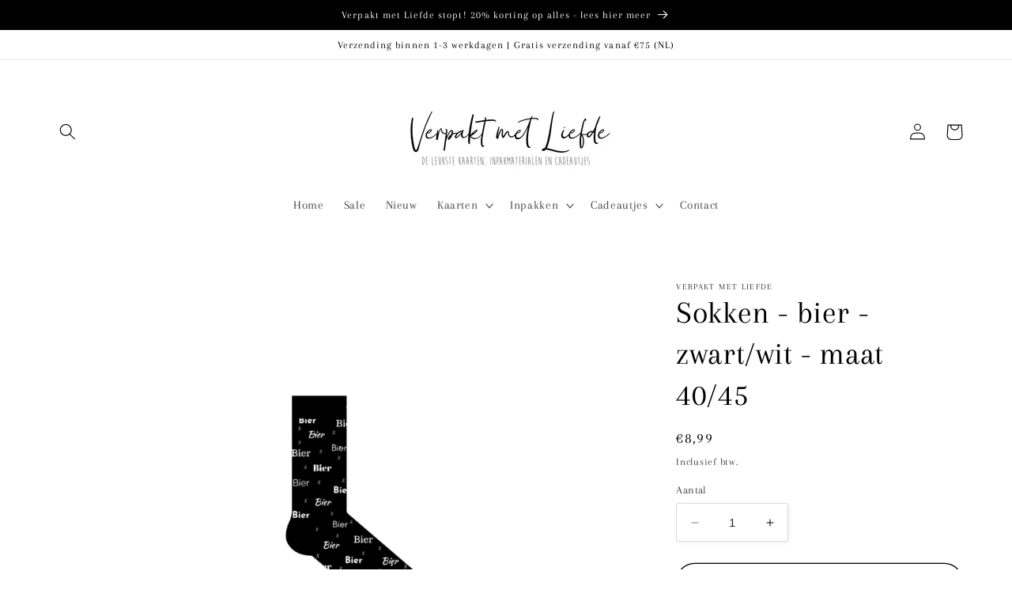

--- FILE ---
content_type: text/html; charset=utf-8
request_url: https://www.verpaktmetliefde.nl/products/sokken-bier
body_size: 29636
content:
<!doctype html>
<html class="no-js" lang="nl">
  <head>
    <meta charset="utf-8">
    <meta http-equiv="X-UA-Compatible" content="IE=edge">
    <meta name="viewport" content="width=device-width,initial-scale=1">
    <meta name="theme-color" content="">
    <link rel="canonical" href="https://www.verpaktmetliefde.nl/products/sokken-bier">
    <link rel="preconnect" href="https://cdn.shopify.com" crossorigin><link rel="preconnect" href="https://fonts.shopifycdn.com" crossorigin><title>
      Stijlvolle biersokken: het perfecte cadeau voor bierliefhebbers
 &ndash; Verpakt met Liefde</title>

    
      <meta name="description" content="De perfecte biersokken voor een echte bierliefhebber. Een perfect verjaardagscadeau. Bier sokken in maat 40-45">
    

    

<meta property="og:site_name" content="Verpakt met Liefde">
<meta property="og:url" content="https://www.verpaktmetliefde.nl/products/sokken-bier">
<meta property="og:title" content="Stijlvolle biersokken: het perfecte cadeau voor bierliefhebbers">
<meta property="og:type" content="product">
<meta property="og:description" content="De perfecte biersokken voor een echte bierliefhebber. Een perfect verjaardagscadeau. Bier sokken in maat 40-45"><meta property="og:image" content="http://www.verpaktmetliefde.nl/cdn/shop/files/IMG_3356.jpg?v=1684760623">
  <meta property="og:image:secure_url" content="https://www.verpaktmetliefde.nl/cdn/shop/files/IMG_3356.jpg?v=1684760623">
  <meta property="og:image:width" content="2048">
  <meta property="og:image:height" content="2048"><meta property="og:price:amount" content="8,99">
  <meta property="og:price:currency" content="EUR"><meta name="twitter:card" content="summary_large_image">
<meta name="twitter:title" content="Stijlvolle biersokken: het perfecte cadeau voor bierliefhebbers">
<meta name="twitter:description" content="De perfecte biersokken voor een echte bierliefhebber. Een perfect verjaardagscadeau. Bier sokken in maat 40-45">


    <script src="//www.verpaktmetliefde.nl/cdn/shop/t/2/assets/constants.js?v=95358004781563950421684145598" defer="defer"></script>
    <script src="//www.verpaktmetliefde.nl/cdn/shop/t/2/assets/pubsub.js?v=2921868252632587581684145598" defer="defer"></script>
    <script src="//www.verpaktmetliefde.nl/cdn/shop/t/2/assets/global.js?v=127210358271191040921684145598" defer="defer"></script>
    <script>window.performance && window.performance.mark && window.performance.mark('shopify.content_for_header.start');</script><meta id="shopify-digital-wallet" name="shopify-digital-wallet" content="/75693064539/digital_wallets/dialog">
<meta name="shopify-checkout-api-token" content="67224620713e8533af36b9471d377d42">
<link rel="alternate" type="application/json+oembed" href="https://www.verpaktmetliefde.nl/products/sokken-bier.oembed">
<script async="async" src="/checkouts/internal/preloads.js?locale=nl-NL"></script>
<link rel="preconnect" href="https://shop.app" crossorigin="anonymous">
<script async="async" src="https://shop.app/checkouts/internal/preloads.js?locale=nl-NL&shop_id=75693064539" crossorigin="anonymous"></script>
<script id="apple-pay-shop-capabilities" type="application/json">{"shopId":75693064539,"countryCode":"NL","currencyCode":"EUR","merchantCapabilities":["supports3DS"],"merchantId":"gid:\/\/shopify\/Shop\/75693064539","merchantName":"Verpakt met Liefde","requiredBillingContactFields":["postalAddress","email"],"requiredShippingContactFields":["postalAddress","email"],"shippingType":"shipping","supportedNetworks":["visa","maestro","masterCard"],"total":{"type":"pending","label":"Verpakt met Liefde","amount":"1.00"},"shopifyPaymentsEnabled":true,"supportsSubscriptions":true}</script>
<script id="shopify-features" type="application/json">{"accessToken":"67224620713e8533af36b9471d377d42","betas":["rich-media-storefront-analytics"],"domain":"www.verpaktmetliefde.nl","predictiveSearch":true,"shopId":75693064539,"locale":"nl"}</script>
<script>var Shopify = Shopify || {};
Shopify.shop = "a32128.myshopify.com";
Shopify.locale = "nl";
Shopify.currency = {"active":"EUR","rate":"1.0"};
Shopify.country = "NL";
Shopify.theme = {"name":"Studio","id":149402845531,"schema_name":"Studio","schema_version":"9.0.0","theme_store_id":1431,"role":"main"};
Shopify.theme.handle = "null";
Shopify.theme.style = {"id":null,"handle":null};
Shopify.cdnHost = "www.verpaktmetliefde.nl/cdn";
Shopify.routes = Shopify.routes || {};
Shopify.routes.root = "/";</script>
<script type="module">!function(o){(o.Shopify=o.Shopify||{}).modules=!0}(window);</script>
<script>!function(o){function n(){var o=[];function n(){o.push(Array.prototype.slice.apply(arguments))}return n.q=o,n}var t=o.Shopify=o.Shopify||{};t.loadFeatures=n(),t.autoloadFeatures=n()}(window);</script>
<script>
  window.ShopifyPay = window.ShopifyPay || {};
  window.ShopifyPay.apiHost = "shop.app\/pay";
  window.ShopifyPay.redirectState = null;
</script>
<script id="shop-js-analytics" type="application/json">{"pageType":"product"}</script>
<script defer="defer" async type="module" src="//www.verpaktmetliefde.nl/cdn/shopifycloud/shop-js/modules/v2/client.init-shop-cart-sync_BHF27ruw.nl.esm.js"></script>
<script defer="defer" async type="module" src="//www.verpaktmetliefde.nl/cdn/shopifycloud/shop-js/modules/v2/chunk.common_Dwaf6e9K.esm.js"></script>
<script type="module">
  await import("//www.verpaktmetliefde.nl/cdn/shopifycloud/shop-js/modules/v2/client.init-shop-cart-sync_BHF27ruw.nl.esm.js");
await import("//www.verpaktmetliefde.nl/cdn/shopifycloud/shop-js/modules/v2/chunk.common_Dwaf6e9K.esm.js");

  window.Shopify.SignInWithShop?.initShopCartSync?.({"fedCMEnabled":true,"windoidEnabled":true});

</script>
<script>
  window.Shopify = window.Shopify || {};
  if (!window.Shopify.featureAssets) window.Shopify.featureAssets = {};
  window.Shopify.featureAssets['shop-js'] = {"shop-cart-sync":["modules/v2/client.shop-cart-sync_CzejhlBD.nl.esm.js","modules/v2/chunk.common_Dwaf6e9K.esm.js"],"init-fed-cm":["modules/v2/client.init-fed-cm_C5dJsxJP.nl.esm.js","modules/v2/chunk.common_Dwaf6e9K.esm.js"],"shop-button":["modules/v2/client.shop-button_BIUGoX0f.nl.esm.js","modules/v2/chunk.common_Dwaf6e9K.esm.js"],"shop-cash-offers":["modules/v2/client.shop-cash-offers_CAxWVAMP.nl.esm.js","modules/v2/chunk.common_Dwaf6e9K.esm.js","modules/v2/chunk.modal_DPs9tt6r.esm.js"],"init-windoid":["modules/v2/client.init-windoid_D42eFYuP.nl.esm.js","modules/v2/chunk.common_Dwaf6e9K.esm.js"],"shop-toast-manager":["modules/v2/client.shop-toast-manager_CHrVQ4LF.nl.esm.js","modules/v2/chunk.common_Dwaf6e9K.esm.js"],"init-shop-email-lookup-coordinator":["modules/v2/client.init-shop-email-lookup-coordinator_BJ7DGpMB.nl.esm.js","modules/v2/chunk.common_Dwaf6e9K.esm.js"],"init-shop-cart-sync":["modules/v2/client.init-shop-cart-sync_BHF27ruw.nl.esm.js","modules/v2/chunk.common_Dwaf6e9K.esm.js"],"avatar":["modules/v2/client.avatar_BTnouDA3.nl.esm.js"],"pay-button":["modules/v2/client.pay-button_Bt0UM1g1.nl.esm.js","modules/v2/chunk.common_Dwaf6e9K.esm.js"],"init-customer-accounts":["modules/v2/client.init-customer-accounts_CPXMEhMZ.nl.esm.js","modules/v2/client.shop-login-button_BJd_2wNZ.nl.esm.js","modules/v2/chunk.common_Dwaf6e9K.esm.js","modules/v2/chunk.modal_DPs9tt6r.esm.js"],"init-shop-for-new-customer-accounts":["modules/v2/client.init-shop-for-new-customer-accounts_DzP6QY8i.nl.esm.js","modules/v2/client.shop-login-button_BJd_2wNZ.nl.esm.js","modules/v2/chunk.common_Dwaf6e9K.esm.js","modules/v2/chunk.modal_DPs9tt6r.esm.js"],"shop-login-button":["modules/v2/client.shop-login-button_BJd_2wNZ.nl.esm.js","modules/v2/chunk.common_Dwaf6e9K.esm.js","modules/v2/chunk.modal_DPs9tt6r.esm.js"],"init-customer-accounts-sign-up":["modules/v2/client.init-customer-accounts-sign-up_BIO3KTje.nl.esm.js","modules/v2/client.shop-login-button_BJd_2wNZ.nl.esm.js","modules/v2/chunk.common_Dwaf6e9K.esm.js","modules/v2/chunk.modal_DPs9tt6r.esm.js"],"shop-follow-button":["modules/v2/client.shop-follow-button_DdMksvBl.nl.esm.js","modules/v2/chunk.common_Dwaf6e9K.esm.js","modules/v2/chunk.modal_DPs9tt6r.esm.js"],"checkout-modal":["modules/v2/client.checkout-modal_Bfq0xZOZ.nl.esm.js","modules/v2/chunk.common_Dwaf6e9K.esm.js","modules/v2/chunk.modal_DPs9tt6r.esm.js"],"lead-capture":["modules/v2/client.lead-capture_BoSreVYi.nl.esm.js","modules/v2/chunk.common_Dwaf6e9K.esm.js","modules/v2/chunk.modal_DPs9tt6r.esm.js"],"shop-login":["modules/v2/client.shop-login_EGDq7Zjt.nl.esm.js","modules/v2/chunk.common_Dwaf6e9K.esm.js","modules/v2/chunk.modal_DPs9tt6r.esm.js"],"payment-terms":["modules/v2/client.payment-terms_00o-2tv1.nl.esm.js","modules/v2/chunk.common_Dwaf6e9K.esm.js","modules/v2/chunk.modal_DPs9tt6r.esm.js"]};
</script>
<script id="__st">var __st={"a":75693064539,"offset":3600,"reqid":"5cb6f86a-ebb7-4bc0-ba26-e18b398b97f1-1768741894","pageurl":"www.verpaktmetliefde.nl\/products\/sokken-bier","u":"f5ef00eb02b6","p":"product","rtyp":"product","rid":8435524403547};</script>
<script>window.ShopifyPaypalV4VisibilityTracking = true;</script>
<script id="captcha-bootstrap">!function(){'use strict';const t='contact',e='account',n='new_comment',o=[[t,t],['blogs',n],['comments',n],[t,'customer']],c=[[e,'customer_login'],[e,'guest_login'],[e,'recover_customer_password'],[e,'create_customer']],r=t=>t.map((([t,e])=>`form[action*='/${t}']:not([data-nocaptcha='true']) input[name='form_type'][value='${e}']`)).join(','),a=t=>()=>t?[...document.querySelectorAll(t)].map((t=>t.form)):[];function s(){const t=[...o],e=r(t);return a(e)}const i='password',u='form_key',d=['recaptcha-v3-token','g-recaptcha-response','h-captcha-response',i],f=()=>{try{return window.sessionStorage}catch{return}},m='__shopify_v',_=t=>t.elements[u];function p(t,e,n=!1){try{const o=window.sessionStorage,c=JSON.parse(o.getItem(e)),{data:r}=function(t){const{data:e,action:n}=t;return t[m]||n?{data:e,action:n}:{data:t,action:n}}(c);for(const[e,n]of Object.entries(r))t.elements[e]&&(t.elements[e].value=n);n&&o.removeItem(e)}catch(o){console.error('form repopulation failed',{error:o})}}const l='form_type',E='cptcha';function T(t){t.dataset[E]=!0}const w=window,h=w.document,L='Shopify',v='ce_forms',y='captcha';let A=!1;((t,e)=>{const n=(g='f06e6c50-85a8-45c8-87d0-21a2b65856fe',I='https://cdn.shopify.com/shopifycloud/storefront-forms-hcaptcha/ce_storefront_forms_captcha_hcaptcha.v1.5.2.iife.js',D={infoText:'Beschermd door hCaptcha',privacyText:'Privacy',termsText:'Voorwaarden'},(t,e,n)=>{const o=w[L][v],c=o.bindForm;if(c)return c(t,g,e,D).then(n);var r;o.q.push([[t,g,e,D],n]),r=I,A||(h.body.append(Object.assign(h.createElement('script'),{id:'captcha-provider',async:!0,src:r})),A=!0)});var g,I,D;w[L]=w[L]||{},w[L][v]=w[L][v]||{},w[L][v].q=[],w[L][y]=w[L][y]||{},w[L][y].protect=function(t,e){n(t,void 0,e),T(t)},Object.freeze(w[L][y]),function(t,e,n,w,h,L){const[v,y,A,g]=function(t,e,n){const i=e?o:[],u=t?c:[],d=[...i,...u],f=r(d),m=r(i),_=r(d.filter((([t,e])=>n.includes(e))));return[a(f),a(m),a(_),s()]}(w,h,L),I=t=>{const e=t.target;return e instanceof HTMLFormElement?e:e&&e.form},D=t=>v().includes(t);t.addEventListener('submit',(t=>{const e=I(t);if(!e)return;const n=D(e)&&!e.dataset.hcaptchaBound&&!e.dataset.recaptchaBound,o=_(e),c=g().includes(e)&&(!o||!o.value);(n||c)&&t.preventDefault(),c&&!n&&(function(t){try{if(!f())return;!function(t){const e=f();if(!e)return;const n=_(t);if(!n)return;const o=n.value;o&&e.removeItem(o)}(t);const e=Array.from(Array(32),(()=>Math.random().toString(36)[2])).join('');!function(t,e){_(t)||t.append(Object.assign(document.createElement('input'),{type:'hidden',name:u})),t.elements[u].value=e}(t,e),function(t,e){const n=f();if(!n)return;const o=[...t.querySelectorAll(`input[type='${i}']`)].map((({name:t})=>t)),c=[...d,...o],r={};for(const[a,s]of new FormData(t).entries())c.includes(a)||(r[a]=s);n.setItem(e,JSON.stringify({[m]:1,action:t.action,data:r}))}(t,e)}catch(e){console.error('failed to persist form',e)}}(e),e.submit())}));const S=(t,e)=>{t&&!t.dataset[E]&&(n(t,e.some((e=>e===t))),T(t))};for(const o of['focusin','change'])t.addEventListener(o,(t=>{const e=I(t);D(e)&&S(e,y())}));const B=e.get('form_key'),M=e.get(l),P=B&&M;t.addEventListener('DOMContentLoaded',(()=>{const t=y();if(P)for(const e of t)e.elements[l].value===M&&p(e,B);[...new Set([...A(),...v().filter((t=>'true'===t.dataset.shopifyCaptcha))])].forEach((e=>S(e,t)))}))}(h,new URLSearchParams(w.location.search),n,t,e,['guest_login'])})(!0,!0)}();</script>
<script integrity="sha256-4kQ18oKyAcykRKYeNunJcIwy7WH5gtpwJnB7kiuLZ1E=" data-source-attribution="shopify.loadfeatures" defer="defer" src="//www.verpaktmetliefde.nl/cdn/shopifycloud/storefront/assets/storefront/load_feature-a0a9edcb.js" crossorigin="anonymous"></script>
<script crossorigin="anonymous" defer="defer" src="//www.verpaktmetliefde.nl/cdn/shopifycloud/storefront/assets/shopify_pay/storefront-65b4c6d7.js?v=20250812"></script>
<script data-source-attribution="shopify.dynamic_checkout.dynamic.init">var Shopify=Shopify||{};Shopify.PaymentButton=Shopify.PaymentButton||{isStorefrontPortableWallets:!0,init:function(){window.Shopify.PaymentButton.init=function(){};var t=document.createElement("script");t.src="https://www.verpaktmetliefde.nl/cdn/shopifycloud/portable-wallets/latest/portable-wallets.nl.js",t.type="module",document.head.appendChild(t)}};
</script>
<script data-source-attribution="shopify.dynamic_checkout.buyer_consent">
  function portableWalletsHideBuyerConsent(e){var t=document.getElementById("shopify-buyer-consent"),n=document.getElementById("shopify-subscription-policy-button");t&&n&&(t.classList.add("hidden"),t.setAttribute("aria-hidden","true"),n.removeEventListener("click",e))}function portableWalletsShowBuyerConsent(e){var t=document.getElementById("shopify-buyer-consent"),n=document.getElementById("shopify-subscription-policy-button");t&&n&&(t.classList.remove("hidden"),t.removeAttribute("aria-hidden"),n.addEventListener("click",e))}window.Shopify?.PaymentButton&&(window.Shopify.PaymentButton.hideBuyerConsent=portableWalletsHideBuyerConsent,window.Shopify.PaymentButton.showBuyerConsent=portableWalletsShowBuyerConsent);
</script>
<script>
  function portableWalletsCleanup(e){e&&e.src&&console.error("Failed to load portable wallets script "+e.src);var t=document.querySelectorAll("shopify-accelerated-checkout .shopify-payment-button__skeleton, shopify-accelerated-checkout-cart .wallet-cart-button__skeleton"),e=document.getElementById("shopify-buyer-consent");for(let e=0;e<t.length;e++)t[e].remove();e&&e.remove()}function portableWalletsNotLoadedAsModule(e){e instanceof ErrorEvent&&"string"==typeof e.message&&e.message.includes("import.meta")&&"string"==typeof e.filename&&e.filename.includes("portable-wallets")&&(window.removeEventListener("error",portableWalletsNotLoadedAsModule),window.Shopify.PaymentButton.failedToLoad=e,"loading"===document.readyState?document.addEventListener("DOMContentLoaded",window.Shopify.PaymentButton.init):window.Shopify.PaymentButton.init())}window.addEventListener("error",portableWalletsNotLoadedAsModule);
</script>

<script type="module" src="https://www.verpaktmetliefde.nl/cdn/shopifycloud/portable-wallets/latest/portable-wallets.nl.js" onError="portableWalletsCleanup(this)" crossorigin="anonymous"></script>
<script nomodule>
  document.addEventListener("DOMContentLoaded", portableWalletsCleanup);
</script>

<script id='scb4127' type='text/javascript' async='' src='https://www.verpaktmetliefde.nl/cdn/shopifycloud/privacy-banner/storefront-banner.js'></script><link id="shopify-accelerated-checkout-styles" rel="stylesheet" media="screen" href="https://www.verpaktmetliefde.nl/cdn/shopifycloud/portable-wallets/latest/accelerated-checkout-backwards-compat.css" crossorigin="anonymous">
<style id="shopify-accelerated-checkout-cart">
        #shopify-buyer-consent {
  margin-top: 1em;
  display: inline-block;
  width: 100%;
}

#shopify-buyer-consent.hidden {
  display: none;
}

#shopify-subscription-policy-button {
  background: none;
  border: none;
  padding: 0;
  text-decoration: underline;
  font-size: inherit;
  cursor: pointer;
}

#shopify-subscription-policy-button::before {
  box-shadow: none;
}

      </style>
<script id="sections-script" data-sections="header" defer="defer" src="//www.verpaktmetliefde.nl/cdn/shop/t/2/compiled_assets/scripts.js?v=918"></script>
<script>window.performance && window.performance.mark && window.performance.mark('shopify.content_for_header.end');</script>


    <style data-shopify>
      @font-face {
  font-family: Arapey;
  font-weight: 400;
  font-style: normal;
  font-display: swap;
  src: url("//www.verpaktmetliefde.nl/cdn/fonts/arapey/arapey_n4.f34340ab9c56baa7f8accf674e253407b725d12c.woff2") format("woff2"),
       url("//www.verpaktmetliefde.nl/cdn/fonts/arapey/arapey_n4.003d1426f62522643e43e1d3072a2e7d1ab78130.woff") format("woff");
}

      
      @font-face {
  font-family: Arapey;
  font-weight: 400;
  font-style: italic;
  font-display: swap;
  src: url("//www.verpaktmetliefde.nl/cdn/fonts/arapey/arapey_i4.ad247a0e8f08ff5e0ae323e76dcd32a177cc1ff2.woff2") format("woff2"),
       url("//www.verpaktmetliefde.nl/cdn/fonts/arapey/arapey_i4.82d96a9fb4e68810c9dda6c6733ec9fc812fc1dd.woff") format("woff");
}

      
      @font-face {
  font-family: Arapey;
  font-weight: 400;
  font-style: normal;
  font-display: swap;
  src: url("//www.verpaktmetliefde.nl/cdn/fonts/arapey/arapey_n4.f34340ab9c56baa7f8accf674e253407b725d12c.woff2") format("woff2"),
       url("//www.verpaktmetliefde.nl/cdn/fonts/arapey/arapey_n4.003d1426f62522643e43e1d3072a2e7d1ab78130.woff") format("woff");
}


      :root {
        --font-body-family: Arapey, serif;
        --font-body-style: normal;
        --font-body-weight: 400;
        --font-body-weight-bold: 700;

        --font-heading-family: Arapey, serif;
        --font-heading-style: normal;
        --font-heading-weight: 400;

        --font-body-scale: 1.05;
        --font-heading-scale: 0.9523809523809523;

        --color-base-text: 0, 0, 0;
        --color-shadow: 0, 0, 0;
        --color-base-background-1: 255, 255, 255;
        --color-base-background-2: 255, 255, 255;
        --color-base-solid-button-labels: 252, 252, 252;
        --color-base-outline-button-labels: 0, 0, 0;
        --color-base-accent-1: 0, 0, 0;
        --color-base-accent-2: 0, 0, 0;
        --payment-terms-background-color: #fff;

        --gradient-base-background-1: #fff;
        --gradient-base-background-2: #fff;
        --gradient-base-accent-1: #000000;
        --gradient-base-accent-2: #000000;

        --media-padding: px;
        --media-border-opacity: 0.05;
        --media-border-width: 0px;
        --media-radius: 0px;
        --media-shadow-opacity: 0.0;
        --media-shadow-horizontal-offset: 0px;
        --media-shadow-vertical-offset: 0px;
        --media-shadow-blur-radius: 0px;
        --media-shadow-visible: 0;

        --page-width: 120rem;
        --page-width-margin: 0rem;

        --product-card-image-padding: 0.0rem;
        --product-card-corner-radius: 0.0rem;
        --product-card-text-alignment: center;
        --product-card-border-width: 0.2rem;
        --product-card-border-opacity: 0.1;
        --product-card-shadow-opacity: 0.1;
        --product-card-shadow-visible: 1;
        --product-card-shadow-horizontal-offset: 0.0rem;
        --product-card-shadow-vertical-offset: 0.0rem;
        --product-card-shadow-blur-radius: 0.0rem;

        --collection-card-image-padding: 0.0rem;
        --collection-card-corner-radius: 0.0rem;
        --collection-card-text-alignment: center;
        --collection-card-border-width: 0.0rem;
        --collection-card-border-opacity: 0.1;
        --collection-card-shadow-opacity: 0.1;
        --collection-card-shadow-visible: 1;
        --collection-card-shadow-horizontal-offset: 0.0rem;
        --collection-card-shadow-vertical-offset: 0.0rem;
        --collection-card-shadow-blur-radius: 0.0rem;

        --blog-card-image-padding: 0.0rem;
        --blog-card-corner-radius: 0.0rem;
        --blog-card-text-alignment: center;
        --blog-card-border-width: 0.0rem;
        --blog-card-border-opacity: 0.1;
        --blog-card-shadow-opacity: 0.1;
        --blog-card-shadow-visible: 1;
        --blog-card-shadow-horizontal-offset: 0.0rem;
        --blog-card-shadow-vertical-offset: 0.0rem;
        --blog-card-shadow-blur-radius: 0.0rem;

        --badge-corner-radius: 4.0rem;

        --popup-border-width: 0px;
        --popup-border-opacity: 0.1;
        --popup-corner-radius: 0px;
        --popup-shadow-opacity: 0.1;
        --popup-shadow-horizontal-offset: 6px;
        --popup-shadow-vertical-offset: 6px;
        --popup-shadow-blur-radius: 25px;

        --drawer-border-width: 1px;
        --drawer-border-opacity: 0.1;
        --drawer-shadow-opacity: 0.0;
        --drawer-shadow-horizontal-offset: 0px;
        --drawer-shadow-vertical-offset: 0px;
        --drawer-shadow-blur-radius: 0px;

        --spacing-sections-desktop: 0px;
        --spacing-sections-mobile: 0px;

        --grid-desktop-vertical-spacing: 40px;
        --grid-desktop-horizontal-spacing: 40px;
        --grid-mobile-vertical-spacing: 20px;
        --grid-mobile-horizontal-spacing: 20px;

        --text-boxes-border-opacity: 0.0;
        --text-boxes-border-width: 0px;
        --text-boxes-radius: 0px;
        --text-boxes-shadow-opacity: 0.0;
        --text-boxes-shadow-visible: 0;
        --text-boxes-shadow-horizontal-offset: 0px;
        --text-boxes-shadow-vertical-offset: 0px;
        --text-boxes-shadow-blur-radius: 0px;

        --buttons-radius: 40px;
        --buttons-radius-outset: 41px;
        --buttons-border-width: 1px;
        --buttons-border-opacity: 1.0;
        --buttons-shadow-opacity: 0.1;
        --buttons-shadow-visible: 1;
        --buttons-shadow-horizontal-offset: 2px;
        --buttons-shadow-vertical-offset: 2px;
        --buttons-shadow-blur-radius: 5px;
        --buttons-border-offset: 0.3px;

        --inputs-radius: 2px;
        --inputs-border-width: 1px;
        --inputs-border-opacity: 0.15;
        --inputs-shadow-opacity: 0.05;
        --inputs-shadow-horizontal-offset: 2px;
        --inputs-margin-offset: 2px;
        --inputs-shadow-vertical-offset: 2px;
        --inputs-shadow-blur-radius: 5px;
        --inputs-radius-outset: 3px;

        --variant-pills-radius: 40px;
        --variant-pills-border-width: 1px;
        --variant-pills-border-opacity: 0.55;
        --variant-pills-shadow-opacity: 0.0;
        --variant-pills-shadow-horizontal-offset: 0px;
        --variant-pills-shadow-vertical-offset: 0px;
        --variant-pills-shadow-blur-radius: 0px;
      }

      *,
      *::before,
      *::after {
        box-sizing: inherit;
      }

      html {
        box-sizing: border-box;
        font-size: calc(var(--font-body-scale) * 62.5%);
        height: 100%;
      }

      body {
        display: grid;
        grid-template-rows: auto auto 1fr auto;
        grid-template-columns: 100%;
        min-height: 100%;
        margin: 0;
        font-size: 1.5rem;
        letter-spacing: 0.06rem;
        line-height: calc(1 + 0.8 / var(--font-body-scale));
        font-family: var(--font-body-family);
        font-style: var(--font-body-style);
        font-weight: var(--font-body-weight);
      }

      @media screen and (min-width: 750px) {
        body {
          font-size: 1.6rem;
        }
      }
    </style>

    <link href="//www.verpaktmetliefde.nl/cdn/shop/t/2/assets/base.css?v=140624990073879848751684145597" rel="stylesheet" type="text/css" media="all" />
<link rel="preload" as="font" href="//www.verpaktmetliefde.nl/cdn/fonts/arapey/arapey_n4.f34340ab9c56baa7f8accf674e253407b725d12c.woff2" type="font/woff2" crossorigin><link rel="preload" as="font" href="//www.verpaktmetliefde.nl/cdn/fonts/arapey/arapey_n4.f34340ab9c56baa7f8accf674e253407b725d12c.woff2" type="font/woff2" crossorigin><link rel="stylesheet" href="//www.verpaktmetliefde.nl/cdn/shop/t/2/assets/component-predictive-search.css?v=85913294783299393391684145598" media="print" onload="this.media='all'"><script>document.documentElement.className = document.documentElement.className.replace('no-js', 'js');
    if (Shopify.designMode) {
      document.documentElement.classList.add('shopify-design-mode');
    }
    </script>
  <link href="https://monorail-edge.shopifysvc.com" rel="dns-prefetch">
<script>(function(){if ("sendBeacon" in navigator && "performance" in window) {try {var session_token_from_headers = performance.getEntriesByType('navigation')[0].serverTiming.find(x => x.name == '_s').description;} catch {var session_token_from_headers = undefined;}var session_cookie_matches = document.cookie.match(/_shopify_s=([^;]*)/);var session_token_from_cookie = session_cookie_matches && session_cookie_matches.length === 2 ? session_cookie_matches[1] : "";var session_token = session_token_from_headers || session_token_from_cookie || "";function handle_abandonment_event(e) {var entries = performance.getEntries().filter(function(entry) {return /monorail-edge.shopifysvc.com/.test(entry.name);});if (!window.abandonment_tracked && entries.length === 0) {window.abandonment_tracked = true;var currentMs = Date.now();var navigation_start = performance.timing.navigationStart;var payload = {shop_id: 75693064539,url: window.location.href,navigation_start,duration: currentMs - navigation_start,session_token,page_type: "product"};window.navigator.sendBeacon("https://monorail-edge.shopifysvc.com/v1/produce", JSON.stringify({schema_id: "online_store_buyer_site_abandonment/1.1",payload: payload,metadata: {event_created_at_ms: currentMs,event_sent_at_ms: currentMs}}));}}window.addEventListener('pagehide', handle_abandonment_event);}}());</script>
<script id="web-pixels-manager-setup">(function e(e,d,r,n,o){if(void 0===o&&(o={}),!Boolean(null===(a=null===(i=window.Shopify)||void 0===i?void 0:i.analytics)||void 0===a?void 0:a.replayQueue)){var i,a;window.Shopify=window.Shopify||{};var t=window.Shopify;t.analytics=t.analytics||{};var s=t.analytics;s.replayQueue=[],s.publish=function(e,d,r){return s.replayQueue.push([e,d,r]),!0};try{self.performance.mark("wpm:start")}catch(e){}var l=function(){var e={modern:/Edge?\/(1{2}[4-9]|1[2-9]\d|[2-9]\d{2}|\d{4,})\.\d+(\.\d+|)|Firefox\/(1{2}[4-9]|1[2-9]\d|[2-9]\d{2}|\d{4,})\.\d+(\.\d+|)|Chrom(ium|e)\/(9{2}|\d{3,})\.\d+(\.\d+|)|(Maci|X1{2}).+ Version\/(15\.\d+|(1[6-9]|[2-9]\d|\d{3,})\.\d+)([,.]\d+|)( \(\w+\)|)( Mobile\/\w+|) Safari\/|Chrome.+OPR\/(9{2}|\d{3,})\.\d+\.\d+|(CPU[ +]OS|iPhone[ +]OS|CPU[ +]iPhone|CPU IPhone OS|CPU iPad OS)[ +]+(15[._]\d+|(1[6-9]|[2-9]\d|\d{3,})[._]\d+)([._]\d+|)|Android:?[ /-](13[3-9]|1[4-9]\d|[2-9]\d{2}|\d{4,})(\.\d+|)(\.\d+|)|Android.+Firefox\/(13[5-9]|1[4-9]\d|[2-9]\d{2}|\d{4,})\.\d+(\.\d+|)|Android.+Chrom(ium|e)\/(13[3-9]|1[4-9]\d|[2-9]\d{2}|\d{4,})\.\d+(\.\d+|)|SamsungBrowser\/([2-9]\d|\d{3,})\.\d+/,legacy:/Edge?\/(1[6-9]|[2-9]\d|\d{3,})\.\d+(\.\d+|)|Firefox\/(5[4-9]|[6-9]\d|\d{3,})\.\d+(\.\d+|)|Chrom(ium|e)\/(5[1-9]|[6-9]\d|\d{3,})\.\d+(\.\d+|)([\d.]+$|.*Safari\/(?![\d.]+ Edge\/[\d.]+$))|(Maci|X1{2}).+ Version\/(10\.\d+|(1[1-9]|[2-9]\d|\d{3,})\.\d+)([,.]\d+|)( \(\w+\)|)( Mobile\/\w+|) Safari\/|Chrome.+OPR\/(3[89]|[4-9]\d|\d{3,})\.\d+\.\d+|(CPU[ +]OS|iPhone[ +]OS|CPU[ +]iPhone|CPU IPhone OS|CPU iPad OS)[ +]+(10[._]\d+|(1[1-9]|[2-9]\d|\d{3,})[._]\d+)([._]\d+|)|Android:?[ /-](13[3-9]|1[4-9]\d|[2-9]\d{2}|\d{4,})(\.\d+|)(\.\d+|)|Mobile Safari.+OPR\/([89]\d|\d{3,})\.\d+\.\d+|Android.+Firefox\/(13[5-9]|1[4-9]\d|[2-9]\d{2}|\d{4,})\.\d+(\.\d+|)|Android.+Chrom(ium|e)\/(13[3-9]|1[4-9]\d|[2-9]\d{2}|\d{4,})\.\d+(\.\d+|)|Android.+(UC? ?Browser|UCWEB|U3)[ /]?(15\.([5-9]|\d{2,})|(1[6-9]|[2-9]\d|\d{3,})\.\d+)\.\d+|SamsungBrowser\/(5\.\d+|([6-9]|\d{2,})\.\d+)|Android.+MQ{2}Browser\/(14(\.(9|\d{2,})|)|(1[5-9]|[2-9]\d|\d{3,})(\.\d+|))(\.\d+|)|K[Aa][Ii]OS\/(3\.\d+|([4-9]|\d{2,})\.\d+)(\.\d+|)/},d=e.modern,r=e.legacy,n=navigator.userAgent;return n.match(d)?"modern":n.match(r)?"legacy":"unknown"}(),u="modern"===l?"modern":"legacy",c=(null!=n?n:{modern:"",legacy:""})[u],f=function(e){return[e.baseUrl,"/wpm","/b",e.hashVersion,"modern"===e.buildTarget?"m":"l",".js"].join("")}({baseUrl:d,hashVersion:r,buildTarget:u}),m=function(e){var d=e.version,r=e.bundleTarget,n=e.surface,o=e.pageUrl,i=e.monorailEndpoint;return{emit:function(e){var a=e.status,t=e.errorMsg,s=(new Date).getTime(),l=JSON.stringify({metadata:{event_sent_at_ms:s},events:[{schema_id:"web_pixels_manager_load/3.1",payload:{version:d,bundle_target:r,page_url:o,status:a,surface:n,error_msg:t},metadata:{event_created_at_ms:s}}]});if(!i)return console&&console.warn&&console.warn("[Web Pixels Manager] No Monorail endpoint provided, skipping logging."),!1;try{return self.navigator.sendBeacon.bind(self.navigator)(i,l)}catch(e){}var u=new XMLHttpRequest;try{return u.open("POST",i,!0),u.setRequestHeader("Content-Type","text/plain"),u.send(l),!0}catch(e){return console&&console.warn&&console.warn("[Web Pixels Manager] Got an unhandled error while logging to Monorail."),!1}}}}({version:r,bundleTarget:l,surface:e.surface,pageUrl:self.location.href,monorailEndpoint:e.monorailEndpoint});try{o.browserTarget=l,function(e){var d=e.src,r=e.async,n=void 0===r||r,o=e.onload,i=e.onerror,a=e.sri,t=e.scriptDataAttributes,s=void 0===t?{}:t,l=document.createElement("script"),u=document.querySelector("head"),c=document.querySelector("body");if(l.async=n,l.src=d,a&&(l.integrity=a,l.crossOrigin="anonymous"),s)for(var f in s)if(Object.prototype.hasOwnProperty.call(s,f))try{l.dataset[f]=s[f]}catch(e){}if(o&&l.addEventListener("load",o),i&&l.addEventListener("error",i),u)u.appendChild(l);else{if(!c)throw new Error("Did not find a head or body element to append the script");c.appendChild(l)}}({src:f,async:!0,onload:function(){if(!function(){var e,d;return Boolean(null===(d=null===(e=window.Shopify)||void 0===e?void 0:e.analytics)||void 0===d?void 0:d.initialized)}()){var d=window.webPixelsManager.init(e)||void 0;if(d){var r=window.Shopify.analytics;r.replayQueue.forEach((function(e){var r=e[0],n=e[1],o=e[2];d.publishCustomEvent(r,n,o)})),r.replayQueue=[],r.publish=d.publishCustomEvent,r.visitor=d.visitor,r.initialized=!0}}},onerror:function(){return m.emit({status:"failed",errorMsg:"".concat(f," has failed to load")})},sri:function(e){var d=/^sha384-[A-Za-z0-9+/=]+$/;return"string"==typeof e&&d.test(e)}(c)?c:"",scriptDataAttributes:o}),m.emit({status:"loading"})}catch(e){m.emit({status:"failed",errorMsg:(null==e?void 0:e.message)||"Unknown error"})}}})({shopId: 75693064539,storefrontBaseUrl: "https://www.verpaktmetliefde.nl",extensionsBaseUrl: "https://extensions.shopifycdn.com/cdn/shopifycloud/web-pixels-manager",monorailEndpoint: "https://monorail-edge.shopifysvc.com/unstable/produce_batch",surface: "storefront-renderer",enabledBetaFlags: ["2dca8a86"],webPixelsConfigList: [{"id":"467796315","configuration":"{\"pixel_id\":\"908023754236632\",\"pixel_type\":\"facebook_pixel\",\"metaapp_system_user_token\":\"-\"}","eventPayloadVersion":"v1","runtimeContext":"OPEN","scriptVersion":"ca16bc87fe92b6042fbaa3acc2fbdaa6","type":"APP","apiClientId":2329312,"privacyPurposes":["ANALYTICS","MARKETING","SALE_OF_DATA"],"dataSharingAdjustments":{"protectedCustomerApprovalScopes":["read_customer_address","read_customer_email","read_customer_name","read_customer_personal_data","read_customer_phone"]}},{"id":"shopify-app-pixel","configuration":"{}","eventPayloadVersion":"v1","runtimeContext":"STRICT","scriptVersion":"0450","apiClientId":"shopify-pixel","type":"APP","privacyPurposes":["ANALYTICS","MARKETING"]},{"id":"shopify-custom-pixel","eventPayloadVersion":"v1","runtimeContext":"LAX","scriptVersion":"0450","apiClientId":"shopify-pixel","type":"CUSTOM","privacyPurposes":["ANALYTICS","MARKETING"]}],isMerchantRequest: false,initData: {"shop":{"name":"Verpakt met Liefde","paymentSettings":{"currencyCode":"EUR"},"myshopifyDomain":"a32128.myshopify.com","countryCode":"NL","storefrontUrl":"https:\/\/www.verpaktmetliefde.nl"},"customer":null,"cart":null,"checkout":null,"productVariants":[{"price":{"amount":8.99,"currencyCode":"EUR"},"product":{"title":"Sokken - bier - zwart\/wit - maat 40\/45","vendor":"Verpakt met Liefde","id":"8435524403547","untranslatedTitle":"Sokken - bier - zwart\/wit - maat 40\/45","url":"\/products\/sokken-bier","type":""},"id":"46761285714267","image":{"src":"\/\/www.verpaktmetliefde.nl\/cdn\/shop\/files\/IMG_3356.jpg?v=1684760623"},"sku":"","title":"Default Title","untranslatedTitle":"Default Title"}],"purchasingCompany":null},},"https://www.verpaktmetliefde.nl/cdn","fcfee988w5aeb613cpc8e4bc33m6693e112",{"modern":"","legacy":""},{"shopId":"75693064539","storefrontBaseUrl":"https:\/\/www.verpaktmetliefde.nl","extensionBaseUrl":"https:\/\/extensions.shopifycdn.com\/cdn\/shopifycloud\/web-pixels-manager","surface":"storefront-renderer","enabledBetaFlags":"[\"2dca8a86\"]","isMerchantRequest":"false","hashVersion":"fcfee988w5aeb613cpc8e4bc33m6693e112","publish":"custom","events":"[[\"page_viewed\",{}],[\"product_viewed\",{\"productVariant\":{\"price\":{\"amount\":8.99,\"currencyCode\":\"EUR\"},\"product\":{\"title\":\"Sokken - bier - zwart\/wit - maat 40\/45\",\"vendor\":\"Verpakt met Liefde\",\"id\":\"8435524403547\",\"untranslatedTitle\":\"Sokken - bier - zwart\/wit - maat 40\/45\",\"url\":\"\/products\/sokken-bier\",\"type\":\"\"},\"id\":\"46761285714267\",\"image\":{\"src\":\"\/\/www.verpaktmetliefde.nl\/cdn\/shop\/files\/IMG_3356.jpg?v=1684760623\"},\"sku\":\"\",\"title\":\"Default Title\",\"untranslatedTitle\":\"Default Title\"}}]]"});</script><script>
  window.ShopifyAnalytics = window.ShopifyAnalytics || {};
  window.ShopifyAnalytics.meta = window.ShopifyAnalytics.meta || {};
  window.ShopifyAnalytics.meta.currency = 'EUR';
  var meta = {"product":{"id":8435524403547,"gid":"gid:\/\/shopify\/Product\/8435524403547","vendor":"Verpakt met Liefde","type":"","handle":"sokken-bier","variants":[{"id":46761285714267,"price":899,"name":"Sokken - bier - zwart\/wit - maat 40\/45","public_title":null,"sku":""}],"remote":false},"page":{"pageType":"product","resourceType":"product","resourceId":8435524403547,"requestId":"5cb6f86a-ebb7-4bc0-ba26-e18b398b97f1-1768741894"}};
  for (var attr in meta) {
    window.ShopifyAnalytics.meta[attr] = meta[attr];
  }
</script>
<script class="analytics">
  (function () {
    var customDocumentWrite = function(content) {
      var jquery = null;

      if (window.jQuery) {
        jquery = window.jQuery;
      } else if (window.Checkout && window.Checkout.$) {
        jquery = window.Checkout.$;
      }

      if (jquery) {
        jquery('body').append(content);
      }
    };

    var hasLoggedConversion = function(token) {
      if (token) {
        return document.cookie.indexOf('loggedConversion=' + token) !== -1;
      }
      return false;
    }

    var setCookieIfConversion = function(token) {
      if (token) {
        var twoMonthsFromNow = new Date(Date.now());
        twoMonthsFromNow.setMonth(twoMonthsFromNow.getMonth() + 2);

        document.cookie = 'loggedConversion=' + token + '; expires=' + twoMonthsFromNow;
      }
    }

    var trekkie = window.ShopifyAnalytics.lib = window.trekkie = window.trekkie || [];
    if (trekkie.integrations) {
      return;
    }
    trekkie.methods = [
      'identify',
      'page',
      'ready',
      'track',
      'trackForm',
      'trackLink'
    ];
    trekkie.factory = function(method) {
      return function() {
        var args = Array.prototype.slice.call(arguments);
        args.unshift(method);
        trekkie.push(args);
        return trekkie;
      };
    };
    for (var i = 0; i < trekkie.methods.length; i++) {
      var key = trekkie.methods[i];
      trekkie[key] = trekkie.factory(key);
    }
    trekkie.load = function(config) {
      trekkie.config = config || {};
      trekkie.config.initialDocumentCookie = document.cookie;
      var first = document.getElementsByTagName('script')[0];
      var script = document.createElement('script');
      script.type = 'text/javascript';
      script.onerror = function(e) {
        var scriptFallback = document.createElement('script');
        scriptFallback.type = 'text/javascript';
        scriptFallback.onerror = function(error) {
                var Monorail = {
      produce: function produce(monorailDomain, schemaId, payload) {
        var currentMs = new Date().getTime();
        var event = {
          schema_id: schemaId,
          payload: payload,
          metadata: {
            event_created_at_ms: currentMs,
            event_sent_at_ms: currentMs
          }
        };
        return Monorail.sendRequest("https://" + monorailDomain + "/v1/produce", JSON.stringify(event));
      },
      sendRequest: function sendRequest(endpointUrl, payload) {
        // Try the sendBeacon API
        if (window && window.navigator && typeof window.navigator.sendBeacon === 'function' && typeof window.Blob === 'function' && !Monorail.isIos12()) {
          var blobData = new window.Blob([payload], {
            type: 'text/plain'
          });

          if (window.navigator.sendBeacon(endpointUrl, blobData)) {
            return true;
          } // sendBeacon was not successful

        } // XHR beacon

        var xhr = new XMLHttpRequest();

        try {
          xhr.open('POST', endpointUrl);
          xhr.setRequestHeader('Content-Type', 'text/plain');
          xhr.send(payload);
        } catch (e) {
          console.log(e);
        }

        return false;
      },
      isIos12: function isIos12() {
        return window.navigator.userAgent.lastIndexOf('iPhone; CPU iPhone OS 12_') !== -1 || window.navigator.userAgent.lastIndexOf('iPad; CPU OS 12_') !== -1;
      }
    };
    Monorail.produce('monorail-edge.shopifysvc.com',
      'trekkie_storefront_load_errors/1.1',
      {shop_id: 75693064539,
      theme_id: 149402845531,
      app_name: "storefront",
      context_url: window.location.href,
      source_url: "//www.verpaktmetliefde.nl/cdn/s/trekkie.storefront.cd680fe47e6c39ca5d5df5f0a32d569bc48c0f27.min.js"});

        };
        scriptFallback.async = true;
        scriptFallback.src = '//www.verpaktmetliefde.nl/cdn/s/trekkie.storefront.cd680fe47e6c39ca5d5df5f0a32d569bc48c0f27.min.js';
        first.parentNode.insertBefore(scriptFallback, first);
      };
      script.async = true;
      script.src = '//www.verpaktmetliefde.nl/cdn/s/trekkie.storefront.cd680fe47e6c39ca5d5df5f0a32d569bc48c0f27.min.js';
      first.parentNode.insertBefore(script, first);
    };
    trekkie.load(
      {"Trekkie":{"appName":"storefront","development":false,"defaultAttributes":{"shopId":75693064539,"isMerchantRequest":null,"themeId":149402845531,"themeCityHash":"10003066818554456319","contentLanguage":"nl","currency":"EUR","eventMetadataId":"5b840f8b-c1fe-495d-bb7d-23cd5dd7b229"},"isServerSideCookieWritingEnabled":true,"monorailRegion":"shop_domain","enabledBetaFlags":["65f19447"]},"Session Attribution":{},"S2S":{"facebookCapiEnabled":false,"source":"trekkie-storefront-renderer","apiClientId":580111}}
    );

    var loaded = false;
    trekkie.ready(function() {
      if (loaded) return;
      loaded = true;

      window.ShopifyAnalytics.lib = window.trekkie;

      var originalDocumentWrite = document.write;
      document.write = customDocumentWrite;
      try { window.ShopifyAnalytics.merchantGoogleAnalytics.call(this); } catch(error) {};
      document.write = originalDocumentWrite;

      window.ShopifyAnalytics.lib.page(null,{"pageType":"product","resourceType":"product","resourceId":8435524403547,"requestId":"5cb6f86a-ebb7-4bc0-ba26-e18b398b97f1-1768741894","shopifyEmitted":true});

      var match = window.location.pathname.match(/checkouts\/(.+)\/(thank_you|post_purchase)/)
      var token = match? match[1]: undefined;
      if (!hasLoggedConversion(token)) {
        setCookieIfConversion(token);
        window.ShopifyAnalytics.lib.track("Viewed Product",{"currency":"EUR","variantId":46761285714267,"productId":8435524403547,"productGid":"gid:\/\/shopify\/Product\/8435524403547","name":"Sokken - bier - zwart\/wit - maat 40\/45","price":"8.99","sku":"","brand":"Verpakt met Liefde","variant":null,"category":"","nonInteraction":true,"remote":false},undefined,undefined,{"shopifyEmitted":true});
      window.ShopifyAnalytics.lib.track("monorail:\/\/trekkie_storefront_viewed_product\/1.1",{"currency":"EUR","variantId":46761285714267,"productId":8435524403547,"productGid":"gid:\/\/shopify\/Product\/8435524403547","name":"Sokken - bier - zwart\/wit - maat 40\/45","price":"8.99","sku":"","brand":"Verpakt met Liefde","variant":null,"category":"","nonInteraction":true,"remote":false,"referer":"https:\/\/www.verpaktmetliefde.nl\/products\/sokken-bier"});
      }
    });


        var eventsListenerScript = document.createElement('script');
        eventsListenerScript.async = true;
        eventsListenerScript.src = "//www.verpaktmetliefde.nl/cdn/shopifycloud/storefront/assets/shop_events_listener-3da45d37.js";
        document.getElementsByTagName('head')[0].appendChild(eventsListenerScript);

})();</script>
<script
  defer
  src="https://www.verpaktmetliefde.nl/cdn/shopifycloud/perf-kit/shopify-perf-kit-3.0.4.min.js"
  data-application="storefront-renderer"
  data-shop-id="75693064539"
  data-render-region="gcp-us-east1"
  data-page-type="product"
  data-theme-instance-id="149402845531"
  data-theme-name="Studio"
  data-theme-version="9.0.0"
  data-monorail-region="shop_domain"
  data-resource-timing-sampling-rate="10"
  data-shs="true"
  data-shs-beacon="true"
  data-shs-export-with-fetch="true"
  data-shs-logs-sample-rate="1"
  data-shs-beacon-endpoint="https://www.verpaktmetliefde.nl/api/collect"
></script>
</head>

  <body class="gradient">
    <a class="skip-to-content-link button visually-hidden" href="#MainContent">
      Meteen naar de content
    </a><!-- BEGIN sections: header-group -->
<div id="shopify-section-sections--18952589443419__announcement-bar" class="shopify-section shopify-section-group-header-group announcement-bar-section"><div class="announcement-bar color-accent-1 gradient" role="region" aria-label="Aankondiging" ><a href="/pages/opheffingsuitverkoop" class="announcement-bar__link link link--text focus-inset animate-arrow"><div class="page-width">
                <p class="announcement-bar__message center h5">
                  <span>Verpakt met Liefde stopt! 20% korting op alles - lees hier meer</span><svg
  viewBox="0 0 14 10"
  fill="none"
  aria-hidden="true"
  focusable="false"
  class="icon icon-arrow"
  xmlns="http://www.w3.org/2000/svg"
>
  <path fill-rule="evenodd" clip-rule="evenodd" d="M8.537.808a.5.5 0 01.817-.162l4 4a.5.5 0 010 .708l-4 4a.5.5 0 11-.708-.708L11.793 5.5H1a.5.5 0 010-1h10.793L8.646 1.354a.5.5 0 01-.109-.546z" fill="currentColor">
</svg>

</p>
              </div></a></div><div class="announcement-bar color-background-1 gradient" role="region" aria-label="Aankondiging" ><div class="page-width">
                <p class="announcement-bar__message center h5">
                  <span>Verzending binnen 1-3 werkdagen | Gratis verzending vanaf €75 (NL)</span></p>
              </div></div>
</div><div id="shopify-section-sections--18952589443419__header" class="shopify-section shopify-section-group-header-group section-header"><link rel="stylesheet" href="//www.verpaktmetliefde.nl/cdn/shop/t/2/assets/component-list-menu.css?v=151968516119678728991684145597" media="print" onload="this.media='all'">
<link rel="stylesheet" href="//www.verpaktmetliefde.nl/cdn/shop/t/2/assets/component-search.css?v=184225813856820874251684145598" media="print" onload="this.media='all'">
<link rel="stylesheet" href="//www.verpaktmetliefde.nl/cdn/shop/t/2/assets/component-menu-drawer.css?v=94074963897493609391684145597" media="print" onload="this.media='all'">
<link rel="stylesheet" href="//www.verpaktmetliefde.nl/cdn/shop/t/2/assets/component-cart-notification.css?v=108833082844665799571684145597" media="print" onload="this.media='all'">
<link rel="stylesheet" href="//www.verpaktmetliefde.nl/cdn/shop/t/2/assets/component-cart-items.css?v=29412722223528841861684145597" media="print" onload="this.media='all'"><link rel="stylesheet" href="//www.verpaktmetliefde.nl/cdn/shop/t/2/assets/component-price.css?v=65402837579211014041684145598" media="print" onload="this.media='all'">
  <link rel="stylesheet" href="//www.verpaktmetliefde.nl/cdn/shop/t/2/assets/component-loading-overlay.css?v=167310470843593579841684145597" media="print" onload="this.media='all'"><noscript><link href="//www.verpaktmetliefde.nl/cdn/shop/t/2/assets/component-list-menu.css?v=151968516119678728991684145597" rel="stylesheet" type="text/css" media="all" /></noscript>
<noscript><link href="//www.verpaktmetliefde.nl/cdn/shop/t/2/assets/component-search.css?v=184225813856820874251684145598" rel="stylesheet" type="text/css" media="all" /></noscript>
<noscript><link href="//www.verpaktmetliefde.nl/cdn/shop/t/2/assets/component-menu-drawer.css?v=94074963897493609391684145597" rel="stylesheet" type="text/css" media="all" /></noscript>
<noscript><link href="//www.verpaktmetliefde.nl/cdn/shop/t/2/assets/component-cart-notification.css?v=108833082844665799571684145597" rel="stylesheet" type="text/css" media="all" /></noscript>
<noscript><link href="//www.verpaktmetliefde.nl/cdn/shop/t/2/assets/component-cart-items.css?v=29412722223528841861684145597" rel="stylesheet" type="text/css" media="all" /></noscript>

<style>
  header-drawer {
    justify-self: start;
    margin-left: -1.2rem;
  }@media screen and (min-width: 990px) {
      header-drawer {
        display: none;
      }
    }.menu-drawer-container {
    display: flex;
  }

  .list-menu {
    list-style: none;
    padding: 0;
    margin: 0;
  }

  .list-menu--inline {
    display: inline-flex;
    flex-wrap: wrap;
  }

  summary.list-menu__item {
    padding-right: 2.7rem;
  }

  .list-menu__item {
    display: flex;
    align-items: center;
    line-height: calc(1 + 0.3 / var(--font-body-scale));
  }

  .list-menu__item--link {
    text-decoration: none;
    padding-bottom: 1rem;
    padding-top: 1rem;
    line-height: calc(1 + 0.8 / var(--font-body-scale));
  }

  @media screen and (min-width: 750px) {
    .list-menu__item--link {
      padding-bottom: 0.5rem;
      padding-top: 0.5rem;
    }
  }
</style><style data-shopify>.header {
    padding-top: 10px;
    padding-bottom: 10px;
  }

  .section-header {
    position: sticky; /* This is for fixing a Safari z-index issue. PR #2147 */
    margin-bottom: 12px;
  }

  @media screen and (min-width: 750px) {
    .section-header {
      margin-bottom: 16px;
    }
  }

  @media screen and (min-width: 990px) {
    .header {
      padding-top: 20px;
      padding-bottom: 20px;
    }
  }</style><script src="//www.verpaktmetliefde.nl/cdn/shop/t/2/assets/details-disclosure.js?v=153497636716254413831684145598" defer="defer"></script>
<script src="//www.verpaktmetliefde.nl/cdn/shop/t/2/assets/details-modal.js?v=4511761896672669691684145598" defer="defer"></script>
<script src="//www.verpaktmetliefde.nl/cdn/shop/t/2/assets/cart-notification.js?v=160453272920806432391684145597" defer="defer"></script>
<script src="//www.verpaktmetliefde.nl/cdn/shop/t/2/assets/search-form.js?v=113639710312857635801684145598" defer="defer"></script><svg xmlns="http://www.w3.org/2000/svg" class="hidden">
  <symbol id="icon-search" viewbox="0 0 18 19" fill="none">
    <path fill-rule="evenodd" clip-rule="evenodd" d="M11.03 11.68A5.784 5.784 0 112.85 3.5a5.784 5.784 0 018.18 8.18zm.26 1.12a6.78 6.78 0 11.72-.7l5.4 5.4a.5.5 0 11-.71.7l-5.41-5.4z" fill="currentColor"/>
  </symbol>

  <symbol id="icon-reset" class="icon icon-close"  fill="none" viewBox="0 0 18 18" stroke="currentColor">
    <circle r="8.5" cy="9" cx="9" stroke-opacity="0.2"/>
    <path d="M6.82972 6.82915L1.17193 1.17097" stroke-linecap="round" stroke-linejoin="round" transform="translate(5 5)"/>
    <path d="M1.22896 6.88502L6.77288 1.11523" stroke-linecap="round" stroke-linejoin="round" transform="translate(5 5)"/>
  </symbol>

  <symbol id="icon-close" class="icon icon-close" fill="none" viewBox="0 0 18 17">
    <path d="M.865 15.978a.5.5 0 00.707.707l7.433-7.431 7.579 7.282a.501.501 0 00.846-.37.5.5 0 00-.153-.351L9.712 8.546l7.417-7.416a.5.5 0 10-.707-.708L8.991 7.853 1.413.573a.5.5 0 10-.693.72l7.563 7.268-7.418 7.417z" fill="currentColor">
  </symbol>
</svg><div class="header-wrapper color-background-1 gradient">
  <header class="header header--top-center header--mobile-center page-width header--has-menu"><header-drawer data-breakpoint="tablet">
        <details id="Details-menu-drawer-container" class="menu-drawer-container">
          <summary class="header__icon header__icon--menu header__icon--summary link focus-inset" aria-label="Menu">
            <span>
              <svg
  xmlns="http://www.w3.org/2000/svg"
  aria-hidden="true"
  focusable="false"
  class="icon icon-hamburger"
  fill="none"
  viewBox="0 0 18 16"
>
  <path d="M1 .5a.5.5 0 100 1h15.71a.5.5 0 000-1H1zM.5 8a.5.5 0 01.5-.5h15.71a.5.5 0 010 1H1A.5.5 0 01.5 8zm0 7a.5.5 0 01.5-.5h15.71a.5.5 0 010 1H1a.5.5 0 01-.5-.5z" fill="currentColor">
</svg>

              <svg
  xmlns="http://www.w3.org/2000/svg"
  aria-hidden="true"
  focusable="false"
  class="icon icon-close"
  fill="none"
  viewBox="0 0 18 17"
>
  <path d="M.865 15.978a.5.5 0 00.707.707l7.433-7.431 7.579 7.282a.501.501 0 00.846-.37.5.5 0 00-.153-.351L9.712 8.546l7.417-7.416a.5.5 0 10-.707-.708L8.991 7.853 1.413.573a.5.5 0 10-.693.72l7.563 7.268-7.418 7.417z" fill="currentColor">
</svg>

            </span>
          </summary>
          <div id="menu-drawer" class="gradient menu-drawer motion-reduce" tabindex="-1">
            <div class="menu-drawer__inner-container">
              <div class="menu-drawer__navigation-container">
                <nav class="menu-drawer__navigation">
                  <ul class="menu-drawer__menu has-submenu list-menu" role="list"><li><a href="/" class="menu-drawer__menu-item list-menu__item link link--text focus-inset">
                            Home
                          </a></li><li><a href="/collections/sale" class="menu-drawer__menu-item list-menu__item link link--text focus-inset">
                            Sale
                          </a></li><li><a href="/collections/nieuw" class="menu-drawer__menu-item list-menu__item link link--text focus-inset">
                            Nieuw
                          </a></li><li><details id="Details-menu-drawer-menu-item-4">
                            <summary class="menu-drawer__menu-item list-menu__item link link--text focus-inset">
                              Kaarten
                              <svg
  viewBox="0 0 14 10"
  fill="none"
  aria-hidden="true"
  focusable="false"
  class="icon icon-arrow"
  xmlns="http://www.w3.org/2000/svg"
>
  <path fill-rule="evenodd" clip-rule="evenodd" d="M8.537.808a.5.5 0 01.817-.162l4 4a.5.5 0 010 .708l-4 4a.5.5 0 11-.708-.708L11.793 5.5H1a.5.5 0 010-1h10.793L8.646 1.354a.5.5 0 01-.109-.546z" fill="currentColor">
</svg>

                              <svg aria-hidden="true" focusable="false" class="icon icon-caret" viewBox="0 0 10 6">
  <path fill-rule="evenodd" clip-rule="evenodd" d="M9.354.646a.5.5 0 00-.708 0L5 4.293 1.354.646a.5.5 0 00-.708.708l4 4a.5.5 0 00.708 0l4-4a.5.5 0 000-.708z" fill="currentColor">
</svg>

                            </summary>
                            <div id="link-kaarten" class="menu-drawer__submenu has-submenu gradient motion-reduce" tabindex="-1">
                              <div class="menu-drawer__inner-submenu">
                                <button class="menu-drawer__close-button link link--text focus-inset" aria-expanded="true">
                                  <svg
  viewBox="0 0 14 10"
  fill="none"
  aria-hidden="true"
  focusable="false"
  class="icon icon-arrow"
  xmlns="http://www.w3.org/2000/svg"
>
  <path fill-rule="evenodd" clip-rule="evenodd" d="M8.537.808a.5.5 0 01.817-.162l4 4a.5.5 0 010 .708l-4 4a.5.5 0 11-.708-.708L11.793 5.5H1a.5.5 0 010-1h10.793L8.646 1.354a.5.5 0 01-.109-.546z" fill="currentColor">
</svg>

                                  Kaarten
                                </button>
                                <ul class="menu-drawer__menu list-menu" role="list" tabindex="-1"><li><a href="/collections/ansichtkaarten" class="menu-drawer__menu-item link link--text list-menu__item focus-inset">
                                          Ansichtkaarten
                                        </a></li><li><a href="/collections/dubbele-kaarten" class="menu-drawer__menu-item link link--text list-menu__item focus-inset">
                                          Dubbele kaarten
                                        </a></li><li><a href="/collections/minikaartjes" class="menu-drawer__menu-item link link--text list-menu__item focus-inset">
                                          Minikaartjes
                                        </a></li><li><a href="/collections/kaartenhouders" class="menu-drawer__menu-item link link--text list-menu__item focus-inset">
                                          Kaartenhouders
                                        </a></li></ul>
                              </div>
                            </div>
                          </details></li><li><details id="Details-menu-drawer-menu-item-5">
                            <summary class="menu-drawer__menu-item list-menu__item link link--text focus-inset">
                              Inpakken
                              <svg
  viewBox="0 0 14 10"
  fill="none"
  aria-hidden="true"
  focusable="false"
  class="icon icon-arrow"
  xmlns="http://www.w3.org/2000/svg"
>
  <path fill-rule="evenodd" clip-rule="evenodd" d="M8.537.808a.5.5 0 01.817-.162l4 4a.5.5 0 010 .708l-4 4a.5.5 0 11-.708-.708L11.793 5.5H1a.5.5 0 010-1h10.793L8.646 1.354a.5.5 0 01-.109-.546z" fill="currentColor">
</svg>

                              <svg aria-hidden="true" focusable="false" class="icon icon-caret" viewBox="0 0 10 6">
  <path fill-rule="evenodd" clip-rule="evenodd" d="M9.354.646a.5.5 0 00-.708 0L5 4.293 1.354.646a.5.5 0 00-.708.708l4 4a.5.5 0 00.708 0l4-4a.5.5 0 000-.708z" fill="currentColor">
</svg>

                            </summary>
                            <div id="link-inpakken" class="menu-drawer__submenu has-submenu gradient motion-reduce" tabindex="-1">
                              <div class="menu-drawer__inner-submenu">
                                <button class="menu-drawer__close-button link link--text focus-inset" aria-expanded="true">
                                  <svg
  viewBox="0 0 14 10"
  fill="none"
  aria-hidden="true"
  focusable="false"
  class="icon icon-arrow"
  xmlns="http://www.w3.org/2000/svg"
>
  <path fill-rule="evenodd" clip-rule="evenodd" d="M8.537.808a.5.5 0 01.817-.162l4 4a.5.5 0 010 .708l-4 4a.5.5 0 11-.708-.708L11.793 5.5H1a.5.5 0 010-1h10.793L8.646 1.354a.5.5 0 01-.109-.546z" fill="currentColor">
</svg>

                                  Inpakken
                                </button>
                                <ul class="menu-drawer__menu list-menu" role="list" tabindex="-1"><li><a href="/collections/inpaksets" class="menu-drawer__menu-item link link--text list-menu__item focus-inset">
                                          Inpaksets
                                        </a></li><li><a href="/collections/cadeauzakjes-7x13-cm" class="menu-drawer__menu-item link link--text list-menu__item focus-inset">
                                          Cadeauzakjes 7x13 cm
                                        </a></li><li><a href="/collections/cadeauzakjes-12x19-cm" class="menu-drawer__menu-item link link--text list-menu__item focus-inset">
                                          Cadeauzakjes 12x19 cm
                                        </a></li><li><a href="/collections/cadeauzakjes-17x25-cm" class="menu-drawer__menu-item link link--text list-menu__item focus-inset">
                                          Cadeauzakjes 17x25 cm
                                        </a></li><li><a href="/collections/cadeaupapier-30-cm" class="menu-drawer__menu-item link link--text list-menu__item focus-inset">
                                          Cadeaupapier (30 cm)
                                        </a></li><li><a href="/collections/cadeaustickers" class="menu-drawer__menu-item link link--text list-menu__item focus-inset">
                                          Cadeaustickers
                                        </a></li><li><a href="/collections/gondeldoosje" class="menu-drawer__menu-item link link--text list-menu__item focus-inset">
                                          Gondeldoosjes
                                        </a></li><li><a href="/collections/blokbodemzakken" class="menu-drawer__menu-item link link--text list-menu__item focus-inset">
                                          Blokbodemzakken
                                        </a></li><li><a href="/collections/gepersonaliseerde-stickers" class="menu-drawer__menu-item link link--text list-menu__item focus-inset">
                                          Gepersonaliseerde stickers
                                        </a></li><li><a href="/collections/cadeaulint" class="menu-drawer__menu-item link link--text list-menu__item focus-inset">
                                          Cadeaulint
                                        </a></li><li><a href="/collections/cadeaulabels" class="menu-drawer__menu-item link link--text list-menu__item focus-inset">
                                          Cadeaulabels
                                        </a></li><li><a href="/collections/sinterklaas" class="menu-drawer__menu-item link link--text list-menu__item focus-inset">
                                          Sinterklaas
                                        </a></li></ul>
                              </div>
                            </div>
                          </details></li><li><details id="Details-menu-drawer-menu-item-6">
                            <summary class="menu-drawer__menu-item list-menu__item link link--text focus-inset">
                              Cadeautjes
                              <svg
  viewBox="0 0 14 10"
  fill="none"
  aria-hidden="true"
  focusable="false"
  class="icon icon-arrow"
  xmlns="http://www.w3.org/2000/svg"
>
  <path fill-rule="evenodd" clip-rule="evenodd" d="M8.537.808a.5.5 0 01.817-.162l4 4a.5.5 0 010 .708l-4 4a.5.5 0 11-.708-.708L11.793 5.5H1a.5.5 0 010-1h10.793L8.646 1.354a.5.5 0 01-.109-.546z" fill="currentColor">
</svg>

                              <svg aria-hidden="true" focusable="false" class="icon icon-caret" viewBox="0 0 10 6">
  <path fill-rule="evenodd" clip-rule="evenodd" d="M9.354.646a.5.5 0 00-.708 0L5 4.293 1.354.646a.5.5 0 00-.708.708l4 4a.5.5 0 00.708 0l4-4a.5.5 0 000-.708z" fill="currentColor">
</svg>

                            </summary>
                            <div id="link-cadeautjes" class="menu-drawer__submenu has-submenu gradient motion-reduce" tabindex="-1">
                              <div class="menu-drawer__inner-submenu">
                                <button class="menu-drawer__close-button link link--text focus-inset" aria-expanded="true">
                                  <svg
  viewBox="0 0 14 10"
  fill="none"
  aria-hidden="true"
  focusable="false"
  class="icon icon-arrow"
  xmlns="http://www.w3.org/2000/svg"
>
  <path fill-rule="evenodd" clip-rule="evenodd" d="M8.537.808a.5.5 0 01.817-.162l4 4a.5.5 0 010 .708l-4 4a.5.5 0 11-.708-.708L11.793 5.5H1a.5.5 0 010-1h10.793L8.646 1.354a.5.5 0 01-.109-.546z" fill="currentColor">
</svg>

                                  Cadeautjes
                                </button>
                                <ul class="menu-drawer__menu list-menu" role="list" tabindex="-1"><li><a href="/collections/gifts" class="menu-drawer__menu-item link link--text list-menu__item focus-inset">
                                          Alle cadeautjes
                                        </a></li><li><a href="/collections/tegeltjes" class="menu-drawer__menu-item link link--text list-menu__item focus-inset">
                                          Tegeltjes
                                        </a></li><li><a href="/collections/geluksarmbandjes" class="menu-drawer__menu-item link link--text list-menu__item focus-inset">
                                          Geluksarmbandjes
                                        </a></li><li><a href="/collections/thee-accessoires" class="menu-drawer__menu-item link link--text list-menu__item focus-inset">
                                          Thee &amp; accessoires
                                        </a></li><li><a href="/collections/sokken" class="menu-drawer__menu-item link link--text list-menu__item focus-inset">
                                          Sokken
                                        </a></li><li><a href="/collections/doosjes-glimlach-troost" class="menu-drawer__menu-item link link--text list-menu__item focus-inset">
                                          Doosjes glimlach &amp; troost
                                        </a></li><li><a href="/collections/mini-puzzels" class="menu-drawer__menu-item link link--text list-menu__item focus-inset">
                                          Mini puzzels
                                        </a></li><li><a href="/collections/tuinschepjes" class="menu-drawer__menu-item link link--text list-menu__item focus-inset">
                                          Tuinschepjes
                                        </a></li><li><a href="/collections/verrassingskaarsjes" class="menu-drawer__menu-item link link--text list-menu__item focus-inset">
                                          Verrassingskaarsjes
                                        </a></li><li><a href="/collections/borrelplankjes" class="menu-drawer__menu-item link link--text list-menu__item focus-inset">
                                          Borrelplankjes
                                        </a></li><li><a href="/collections/stationery-planners" class="menu-drawer__menu-item link link--text list-menu__item focus-inset">
                                          Stationery &amp; planners
                                        </a></li><li><a href="/collections/badzout-bath-bombs" class="menu-drawer__menu-item link link--text list-menu__item focus-inset">
                                          Badzout &amp; bath bombs
                                        </a></li><li><a href="/collections/juf-meester" class="menu-drawer__menu-item link link--text list-menu__item focus-inset">
                                          Juf &amp; meester
                                        </a></li><li><a href="/collections/overige-cadeautjes" class="menu-drawer__menu-item link link--text list-menu__item focus-inset">
                                          Overige cadeautjes
                                        </a></li></ul>
                              </div>
                            </div>
                          </details></li><li><a href="/pages/contact" class="menu-drawer__menu-item list-menu__item link link--text focus-inset">
                            Contact
                          </a></li></ul>
                </nav>
                <div class="menu-drawer__utility-links"><a href="https://www.verpaktmetliefde.nl/customer_authentication/redirect?locale=nl&region_country=NL" class="menu-drawer__account link focus-inset h5 medium-hide large-up-hide">
                      <svg
  xmlns="http://www.w3.org/2000/svg"
  aria-hidden="true"
  focusable="false"
  class="icon icon-account"
  fill="none"
  viewBox="0 0 18 19"
>
  <path fill-rule="evenodd" clip-rule="evenodd" d="M6 4.5a3 3 0 116 0 3 3 0 01-6 0zm3-4a4 4 0 100 8 4 4 0 000-8zm5.58 12.15c1.12.82 1.83 2.24 1.91 4.85H1.51c.08-2.6.79-4.03 1.9-4.85C4.66 11.75 6.5 11.5 9 11.5s4.35.26 5.58 1.15zM9 10.5c-2.5 0-4.65.24-6.17 1.35C1.27 12.98.5 14.93.5 18v.5h17V18c0-3.07-.77-5.02-2.33-6.15-1.52-1.1-3.67-1.35-6.17-1.35z" fill="currentColor">
</svg>

Inloggen</a><ul class="list list-social list-unstyled" role="list"><li class="list-social__item">
                        <a href="https://www.facebook.com/verpaktmetliefde.nl" class="list-social__link link"><svg aria-hidden="true" focusable="false" class="icon icon-facebook" viewBox="0 0 18 18">
  <path fill="currentColor" d="M16.42.61c.27 0 .5.1.69.28.19.2.28.42.28.7v15.44c0 .27-.1.5-.28.69a.94.94 0 01-.7.28h-4.39v-6.7h2.25l.31-2.65h-2.56v-1.7c0-.4.1-.72.28-.93.18-.2.5-.32 1-.32h1.37V3.35c-.6-.06-1.27-.1-2.01-.1-1.01 0-1.83.3-2.45.9-.62.6-.93 1.44-.93 2.53v1.97H7.04v2.65h2.24V18H.98c-.28 0-.5-.1-.7-.28a.94.94 0 01-.28-.7V1.59c0-.27.1-.5.28-.69a.94.94 0 01.7-.28h15.44z">
</svg>
<span class="visually-hidden">Facebook</span>
                        </a>
                      </li><li class="list-social__item">
                        <a href="https://www.instagram.com/verpaktmetliefde.nl/" class="list-social__link link"><svg aria-hidden="true" focusable="false" class="icon icon-instagram" viewBox="0 0 18 18">
  <path fill="currentColor" d="M8.77 1.58c2.34 0 2.62.01 3.54.05.86.04 1.32.18 1.63.3.41.17.7.35 1.01.66.3.3.5.6.65 1 .12.32.27.78.3 1.64.05.92.06 1.2.06 3.54s-.01 2.62-.05 3.54a4.79 4.79 0 01-.3 1.63c-.17.41-.35.7-.66 1.01-.3.3-.6.5-1.01.66-.31.12-.77.26-1.63.3-.92.04-1.2.05-3.54.05s-2.62 0-3.55-.05a4.79 4.79 0 01-1.62-.3c-.42-.16-.7-.35-1.01-.66-.31-.3-.5-.6-.66-1a4.87 4.87 0 01-.3-1.64c-.04-.92-.05-1.2-.05-3.54s0-2.62.05-3.54c.04-.86.18-1.32.3-1.63.16-.41.35-.7.66-1.01.3-.3.6-.5 1-.65.32-.12.78-.27 1.63-.3.93-.05 1.2-.06 3.55-.06zm0-1.58C6.39 0 6.09.01 5.15.05c-.93.04-1.57.2-2.13.4-.57.23-1.06.54-1.55 1.02C1 1.96.7 2.45.46 3.02c-.22.56-.37 1.2-.4 2.13C0 6.1 0 6.4 0 8.77s.01 2.68.05 3.61c.04.94.2 1.57.4 2.13.23.58.54 1.07 1.02 1.56.49.48.98.78 1.55 1.01.56.22 1.2.37 2.13.4.94.05 1.24.06 3.62.06 2.39 0 2.68-.01 3.62-.05.93-.04 1.57-.2 2.13-.41a4.27 4.27 0 001.55-1.01c.49-.49.79-.98 1.01-1.56.22-.55.37-1.19.41-2.13.04-.93.05-1.23.05-3.61 0-2.39 0-2.68-.05-3.62a6.47 6.47 0 00-.4-2.13 4.27 4.27 0 00-1.02-1.55A4.35 4.35 0 0014.52.46a6.43 6.43 0 00-2.13-.41A69 69 0 008.77 0z"/>
  <path fill="currentColor" d="M8.8 4a4.5 4.5 0 100 9 4.5 4.5 0 000-9zm0 7.43a2.92 2.92 0 110-5.85 2.92 2.92 0 010 5.85zM13.43 5a1.05 1.05 0 100-2.1 1.05 1.05 0 000 2.1z">
</svg>
<span class="visually-hidden">Instagram</span>
                        </a>
                      </li></ul>
                </div>
              </div>
            </div>
          </div>
        </details>
      </header-drawer><details-modal class="header__search">
        <details>
          <summary class="header__icon header__icon--search header__icon--summary link focus-inset modal__toggle" aria-haspopup="dialog" aria-label="Zoeken">
            <span>
              <svg class="modal__toggle-open icon icon-search" aria-hidden="true" focusable="false">
                <use href="#icon-search">
              </svg>
              <svg class="modal__toggle-close icon icon-close" aria-hidden="true" focusable="false">
                <use href="#icon-close">
              </svg>
            </span>
          </summary>
          <div class="search-modal modal__content gradient" role="dialog" aria-modal="true" aria-label="Zoeken">
            <div class="modal-overlay"></div>
            <div class="search-modal__content search-modal__content-bottom" tabindex="-1"><predictive-search class="search-modal__form" data-loading-text="Bezig met laden..."><form action="/search" method="get" role="search" class="search search-modal__form">
                    <div class="field">
                      <input class="search__input field__input"
                        id="Search-In-Modal-1"
                        type="search"
                        name="q"
                        value=""
                        placeholder="Zoeken"role="combobox"
                          aria-expanded="false"
                          aria-owns="predictive-search-results"
                          aria-controls="predictive-search-results"
                          aria-haspopup="listbox"
                          aria-autocomplete="list"
                          autocorrect="off"
                          autocomplete="off"
                          autocapitalize="off"
                          spellcheck="false">
                      <label class="field__label" for="Search-In-Modal-1">Zoeken</label>
                      <input type="hidden" name="options[prefix]" value="last">
                      <button type="reset" class="reset__button field__button hidden" aria-label="Zoekterm wissen">
                        <svg class="icon icon-close" aria-hidden="true" focusable="false">
                          <use xlink:href="#icon-reset">
                        </svg>
                      </button>
                      <button class="search__button field__button" aria-label="Zoeken">
                        <svg class="icon icon-search" aria-hidden="true" focusable="false">
                          <use href="#icon-search">
                        </svg>
                      </button>
                    </div><div class="predictive-search predictive-search--header" tabindex="-1" data-predictive-search>
                        <div class="predictive-search__loading-state">
                          <svg aria-hidden="true" focusable="false" class="spinner" viewBox="0 0 66 66" xmlns="http://www.w3.org/2000/svg">
                            <circle class="path" fill="none" stroke-width="6" cx="33" cy="33" r="30"></circle>
                          </svg>
                        </div>
                      </div>

                      <span class="predictive-search-status visually-hidden" role="status" aria-hidden="true"></span></form></predictive-search><button type="button" class="modal__close-button link link--text focus-inset" aria-label="Sluiten">
                <svg class="icon icon-close" aria-hidden="true" focusable="false">
                  <use href="#icon-close">
                </svg>
              </button>
            </div>
          </div>
        </details>
      </details-modal><a href="/" class="header__heading-link link link--text focus-inset"><div class="header__heading-logo-wrapper">
                
                <img src="//www.verpaktmetliefde.nl/cdn/shop/files/IMG_0112.jpg?v=1684146274&amp;width=600" alt="Verpakt met Liefde" srcset="//www.verpaktmetliefde.nl/cdn/shop/files/IMG_0112.jpg?v=1684146274&amp;width=300 300w, //www.verpaktmetliefde.nl/cdn/shop/files/IMG_0112.jpg?v=1684146274&amp;width=450 450w, //www.verpaktmetliefde.nl/cdn/shop/files/IMG_0112.jpg?v=1684146274&amp;width=600 600w" width="300" height="125.53710937500001" loading="eager" class="header__heading-logo motion-reduce" sizes="(max-width: 600px) 50vw, 300px">
              </div></a><nav class="header__inline-menu">
          <ul class="list-menu list-menu--inline" role="list"><li><a href="/" class="header__menu-item list-menu__item link link--text focus-inset">
                    <span>Home</span>
                  </a></li><li><a href="/collections/sale" class="header__menu-item list-menu__item link link--text focus-inset">
                    <span>Sale</span>
                  </a></li><li><a href="/collections/nieuw" class="header__menu-item list-menu__item link link--text focus-inset">
                    <span>Nieuw</span>
                  </a></li><li><header-menu>
                    <details id="Details-HeaderMenu-4">
                      <summary class="header__menu-item list-menu__item link focus-inset">
                        <span>Kaarten</span>
                        <svg aria-hidden="true" focusable="false" class="icon icon-caret" viewBox="0 0 10 6">
  <path fill-rule="evenodd" clip-rule="evenodd" d="M9.354.646a.5.5 0 00-.708 0L5 4.293 1.354.646a.5.5 0 00-.708.708l4 4a.5.5 0 00.708 0l4-4a.5.5 0 000-.708z" fill="currentColor">
</svg>

                      </summary>
                      <ul id="HeaderMenu-MenuList-4" class="header__submenu list-menu list-menu--disclosure gradient caption-large motion-reduce global-settings-popup" role="list" tabindex="-1"><li><a href="/collections/ansichtkaarten" class="header__menu-item list-menu__item link link--text focus-inset caption-large">
                                Ansichtkaarten
                              </a></li><li><a href="/collections/dubbele-kaarten" class="header__menu-item list-menu__item link link--text focus-inset caption-large">
                                Dubbele kaarten
                              </a></li><li><a href="/collections/minikaartjes" class="header__menu-item list-menu__item link link--text focus-inset caption-large">
                                Minikaartjes
                              </a></li><li><a href="/collections/kaartenhouders" class="header__menu-item list-menu__item link link--text focus-inset caption-large">
                                Kaartenhouders
                              </a></li></ul>
                    </details>
                  </header-menu></li><li><header-menu>
                    <details id="Details-HeaderMenu-5">
                      <summary class="header__menu-item list-menu__item link focus-inset">
                        <span>Inpakken</span>
                        <svg aria-hidden="true" focusable="false" class="icon icon-caret" viewBox="0 0 10 6">
  <path fill-rule="evenodd" clip-rule="evenodd" d="M9.354.646a.5.5 0 00-.708 0L5 4.293 1.354.646a.5.5 0 00-.708.708l4 4a.5.5 0 00.708 0l4-4a.5.5 0 000-.708z" fill="currentColor">
</svg>

                      </summary>
                      <ul id="HeaderMenu-MenuList-5" class="header__submenu list-menu list-menu--disclosure gradient caption-large motion-reduce global-settings-popup" role="list" tabindex="-1"><li><a href="/collections/inpaksets" class="header__menu-item list-menu__item link link--text focus-inset caption-large">
                                Inpaksets
                              </a></li><li><a href="/collections/cadeauzakjes-7x13-cm" class="header__menu-item list-menu__item link link--text focus-inset caption-large">
                                Cadeauzakjes 7x13 cm
                              </a></li><li><a href="/collections/cadeauzakjes-12x19-cm" class="header__menu-item list-menu__item link link--text focus-inset caption-large">
                                Cadeauzakjes 12x19 cm
                              </a></li><li><a href="/collections/cadeauzakjes-17x25-cm" class="header__menu-item list-menu__item link link--text focus-inset caption-large">
                                Cadeauzakjes 17x25 cm
                              </a></li><li><a href="/collections/cadeaupapier-30-cm" class="header__menu-item list-menu__item link link--text focus-inset caption-large">
                                Cadeaupapier (30 cm)
                              </a></li><li><a href="/collections/cadeaustickers" class="header__menu-item list-menu__item link link--text focus-inset caption-large">
                                Cadeaustickers
                              </a></li><li><a href="/collections/gondeldoosje" class="header__menu-item list-menu__item link link--text focus-inset caption-large">
                                Gondeldoosjes
                              </a></li><li><a href="/collections/blokbodemzakken" class="header__menu-item list-menu__item link link--text focus-inset caption-large">
                                Blokbodemzakken
                              </a></li><li><a href="/collections/gepersonaliseerde-stickers" class="header__menu-item list-menu__item link link--text focus-inset caption-large">
                                Gepersonaliseerde stickers
                              </a></li><li><a href="/collections/cadeaulint" class="header__menu-item list-menu__item link link--text focus-inset caption-large">
                                Cadeaulint
                              </a></li><li><a href="/collections/cadeaulabels" class="header__menu-item list-menu__item link link--text focus-inset caption-large">
                                Cadeaulabels
                              </a></li><li><a href="/collections/sinterklaas" class="header__menu-item list-menu__item link link--text focus-inset caption-large">
                                Sinterklaas
                              </a></li></ul>
                    </details>
                  </header-menu></li><li><header-menu>
                    <details id="Details-HeaderMenu-6">
                      <summary class="header__menu-item list-menu__item link focus-inset">
                        <span>Cadeautjes</span>
                        <svg aria-hidden="true" focusable="false" class="icon icon-caret" viewBox="0 0 10 6">
  <path fill-rule="evenodd" clip-rule="evenodd" d="M9.354.646a.5.5 0 00-.708 0L5 4.293 1.354.646a.5.5 0 00-.708.708l4 4a.5.5 0 00.708 0l4-4a.5.5 0 000-.708z" fill="currentColor">
</svg>

                      </summary>
                      <ul id="HeaderMenu-MenuList-6" class="header__submenu list-menu list-menu--disclosure gradient caption-large motion-reduce global-settings-popup" role="list" tabindex="-1"><li><a href="/collections/gifts" class="header__menu-item list-menu__item link link--text focus-inset caption-large">
                                Alle cadeautjes
                              </a></li><li><a href="/collections/tegeltjes" class="header__menu-item list-menu__item link link--text focus-inset caption-large">
                                Tegeltjes
                              </a></li><li><a href="/collections/geluksarmbandjes" class="header__menu-item list-menu__item link link--text focus-inset caption-large">
                                Geluksarmbandjes
                              </a></li><li><a href="/collections/thee-accessoires" class="header__menu-item list-menu__item link link--text focus-inset caption-large">
                                Thee &amp; accessoires
                              </a></li><li><a href="/collections/sokken" class="header__menu-item list-menu__item link link--text focus-inset caption-large">
                                Sokken
                              </a></li><li><a href="/collections/doosjes-glimlach-troost" class="header__menu-item list-menu__item link link--text focus-inset caption-large">
                                Doosjes glimlach &amp; troost
                              </a></li><li><a href="/collections/mini-puzzels" class="header__menu-item list-menu__item link link--text focus-inset caption-large">
                                Mini puzzels
                              </a></li><li><a href="/collections/tuinschepjes" class="header__menu-item list-menu__item link link--text focus-inset caption-large">
                                Tuinschepjes
                              </a></li><li><a href="/collections/verrassingskaarsjes" class="header__menu-item list-menu__item link link--text focus-inset caption-large">
                                Verrassingskaarsjes
                              </a></li><li><a href="/collections/borrelplankjes" class="header__menu-item list-menu__item link link--text focus-inset caption-large">
                                Borrelplankjes
                              </a></li><li><a href="/collections/stationery-planners" class="header__menu-item list-menu__item link link--text focus-inset caption-large">
                                Stationery &amp; planners
                              </a></li><li><a href="/collections/badzout-bath-bombs" class="header__menu-item list-menu__item link link--text focus-inset caption-large">
                                Badzout &amp; bath bombs
                              </a></li><li><a href="/collections/juf-meester" class="header__menu-item list-menu__item link link--text focus-inset caption-large">
                                Juf &amp; meester
                              </a></li><li><a href="/collections/overige-cadeautjes" class="header__menu-item list-menu__item link link--text focus-inset caption-large">
                                Overige cadeautjes
                              </a></li></ul>
                    </details>
                  </header-menu></li><li><a href="/pages/contact" class="header__menu-item list-menu__item link link--text focus-inset">
                    <span>Contact</span>
                  </a></li></ul>
        </nav><div class="header__icons">
      <div class="desktop-localization-wrapper">
</div>
      <details-modal class="header__search">
        <details>
          <summary class="header__icon header__icon--search header__icon--summary link focus-inset modal__toggle" aria-haspopup="dialog" aria-label="Zoeken">
            <span>
              <svg class="modal__toggle-open icon icon-search" aria-hidden="true" focusable="false">
                <use href="#icon-search">
              </svg>
              <svg class="modal__toggle-close icon icon-close" aria-hidden="true" focusable="false">
                <use href="#icon-close">
              </svg>
            </span>
          </summary>
          <div class="search-modal modal__content gradient" role="dialog" aria-modal="true" aria-label="Zoeken">
            <div class="modal-overlay"></div>
            <div class="search-modal__content search-modal__content-bottom" tabindex="-1"><predictive-search class="search-modal__form" data-loading-text="Bezig met laden..."><form action="/search" method="get" role="search" class="search search-modal__form">
                    <div class="field">
                      <input class="search__input field__input"
                        id="Search-In-Modal"
                        type="search"
                        name="q"
                        value=""
                        placeholder="Zoeken"role="combobox"
                          aria-expanded="false"
                          aria-owns="predictive-search-results"
                          aria-controls="predictive-search-results"
                          aria-haspopup="listbox"
                          aria-autocomplete="list"
                          autocorrect="off"
                          autocomplete="off"
                          autocapitalize="off"
                          spellcheck="false">
                      <label class="field__label" for="Search-In-Modal">Zoeken</label>
                      <input type="hidden" name="options[prefix]" value="last">
                      <button type="reset" class="reset__button field__button hidden" aria-label="Zoekterm wissen">
                        <svg class="icon icon-close" aria-hidden="true" focusable="false">
                          <use xlink:href="#icon-reset">
                        </svg>
                      </button>
                      <button class="search__button field__button" aria-label="Zoeken">
                        <svg class="icon icon-search" aria-hidden="true" focusable="false">
                          <use href="#icon-search">
                        </svg>
                      </button>
                    </div><div class="predictive-search predictive-search--header" tabindex="-1" data-predictive-search>
                        <div class="predictive-search__loading-state">
                          <svg aria-hidden="true" focusable="false" class="spinner" viewBox="0 0 66 66" xmlns="http://www.w3.org/2000/svg">
                            <circle class="path" fill="none" stroke-width="6" cx="33" cy="33" r="30"></circle>
                          </svg>
                        </div>
                      </div>

                      <span class="predictive-search-status visually-hidden" role="status" aria-hidden="true"></span></form></predictive-search><button type="button" class="search-modal__close-button modal__close-button link link--text focus-inset" aria-label="Sluiten">
                <svg class="icon icon-close" aria-hidden="true" focusable="false">
                  <use href="#icon-close">
                </svg>
              </button>
            </div>
          </div>
        </details>
      </details-modal><a href="https://www.verpaktmetliefde.nl/customer_authentication/redirect?locale=nl&region_country=NL" class="header__icon header__icon--account link focus-inset small-hide">
          <svg
  xmlns="http://www.w3.org/2000/svg"
  aria-hidden="true"
  focusable="false"
  class="icon icon-account"
  fill="none"
  viewBox="0 0 18 19"
>
  <path fill-rule="evenodd" clip-rule="evenodd" d="M6 4.5a3 3 0 116 0 3 3 0 01-6 0zm3-4a4 4 0 100 8 4 4 0 000-8zm5.58 12.15c1.12.82 1.83 2.24 1.91 4.85H1.51c.08-2.6.79-4.03 1.9-4.85C4.66 11.75 6.5 11.5 9 11.5s4.35.26 5.58 1.15zM9 10.5c-2.5 0-4.65.24-6.17 1.35C1.27 12.98.5 14.93.5 18v.5h17V18c0-3.07-.77-5.02-2.33-6.15-1.52-1.1-3.67-1.35-6.17-1.35z" fill="currentColor">
</svg>

          <span class="visually-hidden">Inloggen</span>
        </a><a href="/cart" class="header__icon header__icon--cart link focus-inset" id="cart-icon-bubble"><svg
  class="icon icon-cart-empty"
  aria-hidden="true"
  focusable="false"
  xmlns="http://www.w3.org/2000/svg"
  viewBox="0 0 40 40"
  fill="none"
>
  <path d="m15.75 11.8h-3.16l-.77 11.6a5 5 0 0 0 4.99 5.34h7.38a5 5 0 0 0 4.99-5.33l-.78-11.61zm0 1h-2.22l-.71 10.67a4 4 0 0 0 3.99 4.27h7.38a4 4 0 0 0 4-4.27l-.72-10.67h-2.22v.63a4.75 4.75 0 1 1 -9.5 0zm8.5 0h-7.5v.63a3.75 3.75 0 1 0 7.5 0z" fill="currentColor" fill-rule="evenodd"/>
</svg>
<span class="visually-hidden">Winkelwagen</span></a>
    </div>
  </header>
</div>

<cart-notification>
  <div class="cart-notification-wrapper page-width">
    <div
      id="cart-notification"
      class="cart-notification focus-inset color-background-1 gradient"
      aria-modal="true"
      aria-label="Artikel toegevoegd aan winkelwagen"
      role="dialog"
      tabindex="-1"
    >
      <div class="cart-notification__header">
        <h2 class="cart-notification__heading caption-large text-body"><svg
  class="icon icon-checkmark color-foreground-text"
  aria-hidden="true"
  focusable="false"
  xmlns="http://www.w3.org/2000/svg"
  viewBox="0 0 12 9"
  fill="none"
>
  <path fill-rule="evenodd" clip-rule="evenodd" d="M11.35.643a.5.5 0 01.006.707l-6.77 6.886a.5.5 0 01-.719-.006L.638 4.845a.5.5 0 11.724-.69l2.872 3.011 6.41-6.517a.5.5 0 01.707-.006h-.001z" fill="currentColor"/>
</svg>
Artikel toegevoegd aan winkelwagen
        </h2>
        <button
          type="button"
          class="cart-notification__close modal__close-button link link--text focus-inset"
          aria-label="Sluiten"
        >
          <svg class="icon icon-close" aria-hidden="true" focusable="false">
            <use href="#icon-close">
          </svg>
        </button>
      </div>
      <div id="cart-notification-product" class="cart-notification-product"></div>
      <div class="cart-notification__links">
        <a
          href="/cart"
          id="cart-notification-button"
          class="button button--secondary button--full-width"
        >Winkelwagen bekijken</a>
        <form action="/cart" method="post" id="cart-notification-form">
          <button class="button button--primary button--full-width" name="checkout">
            Afrekenen
          </button>
        </form>
        <button type="button" class="link button-label">Terugkeren naar winkel</button>
      </div>
    </div>
  </div>
</cart-notification>
<style data-shopify>
  .cart-notification {
    display: none;
  }
</style>


<script type="application/ld+json">
  {
    "@context": "http://schema.org",
    "@type": "Organization",
    "name": "Verpakt met Liefde",
    
      "logo": "https:\/\/www.verpaktmetliefde.nl\/cdn\/shop\/files\/IMG_0112.jpg?v=1684146274\u0026width=500",
    
    "sameAs": [
      "",
      "https:\/\/www.facebook.com\/verpaktmetliefde.nl",
      "",
      "https:\/\/www.instagram.com\/verpaktmetliefde.nl\/",
      "",
      "",
      "",
      "",
      ""
    ],
    "url": "https:\/\/www.verpaktmetliefde.nl"
  }
</script>
</div>
<!-- END sections: header-group -->

    <main id="MainContent" class="content-for-layout focus-none" role="main" tabindex="-1">
      <section id="shopify-section-template--18952589050203__main" class="shopify-section section"><section
  id="MainProduct-template--18952589050203__main"
  class="page-width section-template--18952589050203__main-padding"
  data-section="template--18952589050203__main"
>
  <link href="//www.verpaktmetliefde.nl/cdn/shop/t/2/assets/section-main-product.css?v=157092525546755742111684145598" rel="stylesheet" type="text/css" media="all" />
  <link href="//www.verpaktmetliefde.nl/cdn/shop/t/2/assets/component-accordion.css?v=180964204318874863811684145597" rel="stylesheet" type="text/css" media="all" />
  <link href="//www.verpaktmetliefde.nl/cdn/shop/t/2/assets/component-price.css?v=65402837579211014041684145598" rel="stylesheet" type="text/css" media="all" />
  <link href="//www.verpaktmetliefde.nl/cdn/shop/t/2/assets/component-slider.css?v=111384418465749404671684145598" rel="stylesheet" type="text/css" media="all" />
  <link href="//www.verpaktmetliefde.nl/cdn/shop/t/2/assets/component-rating.css?v=24573085263941240431684145598" rel="stylesheet" type="text/css" media="all" />
  <link href="//www.verpaktmetliefde.nl/cdn/shop/t/2/assets/component-loading-overlay.css?v=167310470843593579841684145597" rel="stylesheet" type="text/css" media="all" />
  <link href="//www.verpaktmetliefde.nl/cdn/shop/t/2/assets/component-deferred-media.css?v=8449899997886876191684145597" rel="stylesheet" type="text/css" media="all" />
<style data-shopify>.section-template--18952589050203__main-padding {
      padding-top: 30px;
      padding-bottom: 0px;
    }

    @media screen and (min-width: 750px) {
      .section-template--18952589050203__main-padding {
        padding-top: 40px;
        padding-bottom: 0px;
      }
    }</style><script src="//www.verpaktmetliefde.nl/cdn/shop/t/2/assets/product-info.js?v=174806172978439001541684145598" defer="defer"></script>
  <script src="//www.verpaktmetliefde.nl/cdn/shop/t/2/assets/product-form.js?v=70868584464135832471684145598" defer="defer"></script>
  


  <div class="product product--large product--left product--stacked product--mobile-hide grid grid--1-col grid--2-col-tablet">
    <div class="grid__item product__media-wrapper">
      
<media-gallery
  id="MediaGallery-template--18952589050203__main"
  role="region"
  
    class="product__column-sticky"
  
  aria-label="Gallery-weergave"
  data-desktop-layout="stacked"
>
  <div id="GalleryStatus-template--18952589050203__main" class="visually-hidden" role="status"></div>
  <slider-component id="GalleryViewer-template--18952589050203__main" class="slider-mobile-gutter"><a class="skip-to-content-link button visually-hidden quick-add-hidden" href="#ProductInfo-template--18952589050203__main">
        Ga direct naar productinformatie
      </a><ul
      id="Slider-Gallery-template--18952589050203__main"
      class="product__media-list contains-media grid grid--peek list-unstyled slider slider--mobile"
      role="list"
    ><li
            id="Slide-template--18952589050203__main-43393758953819"
            class="product__media-item grid__item slider__slide is-active"
            data-media-id="template--18952589050203__main-43393758953819"
          >

<div
  class="product-media-container media-type-image media-fit-contain global-media-settings gradient constrain-height"
  style="--ratio: 1.0; --preview-ratio: 1.0;"
>
  <noscript><div class="product__media media">
        <img src="//www.verpaktmetliefde.nl/cdn/shop/files/IMG_3356.jpg?v=1684760623&amp;width=1946" alt="" srcset="//www.verpaktmetliefde.nl/cdn/shop/files/IMG_3356.jpg?v=1684760623&amp;width=246 246w, //www.verpaktmetliefde.nl/cdn/shop/files/IMG_3356.jpg?v=1684760623&amp;width=493 493w, //www.verpaktmetliefde.nl/cdn/shop/files/IMG_3356.jpg?v=1684760623&amp;width=600 600w, //www.verpaktmetliefde.nl/cdn/shop/files/IMG_3356.jpg?v=1684760623&amp;width=713 713w, //www.verpaktmetliefde.nl/cdn/shop/files/IMG_3356.jpg?v=1684760623&amp;width=823 823w, //www.verpaktmetliefde.nl/cdn/shop/files/IMG_3356.jpg?v=1684760623&amp;width=990 990w, //www.verpaktmetliefde.nl/cdn/shop/files/IMG_3356.jpg?v=1684760623&amp;width=1100 1100w, //www.verpaktmetliefde.nl/cdn/shop/files/IMG_3356.jpg?v=1684760623&amp;width=1206 1206w, //www.verpaktmetliefde.nl/cdn/shop/files/IMG_3356.jpg?v=1684760623&amp;width=1346 1346w, //www.verpaktmetliefde.nl/cdn/shop/files/IMG_3356.jpg?v=1684760623&amp;width=1426 1426w, //www.verpaktmetliefde.nl/cdn/shop/files/IMG_3356.jpg?v=1684760623&amp;width=1646 1646w, //www.verpaktmetliefde.nl/cdn/shop/files/IMG_3356.jpg?v=1684760623&amp;width=1946 1946w" width="1946" height="1946" sizes="(min-width: 1200px) 715px, (min-width: 990px) calc(65.0vw - 10rem), (min-width: 750px) calc((100vw - 11.5rem) / 2), calc(100vw / 1 - 4rem)">
      </div></noscript>

  <modal-opener class="product__modal-opener product__modal-opener--image no-js-hidden" data-modal="#ProductModal-template--18952589050203__main">
    <span class="product__media-icon motion-reduce quick-add-hidden product__media-icon--lightbox" aria-hidden="true"><svg
  aria-hidden="true"
  focusable="false"
  class="icon icon-plus"
  width="19"
  height="19"
  viewBox="0 0 19 19"
  fill="none"
  xmlns="http://www.w3.org/2000/svg"
>
  <path fill-rule="evenodd" clip-rule="evenodd" d="M4.66724 7.93978C4.66655 7.66364 4.88984 7.43922 5.16598 7.43853L10.6996 7.42464C10.9758 7.42395 11.2002 7.64724 11.2009 7.92339C11.2016 8.19953 10.9783 8.42395 10.7021 8.42464L5.16849 8.43852C4.89235 8.43922 4.66793 8.21592 4.66724 7.93978Z" fill="currentColor"/>
  <path fill-rule="evenodd" clip-rule="evenodd" d="M7.92576 4.66463C8.2019 4.66394 8.42632 4.88723 8.42702 5.16337L8.4409 10.697C8.44159 10.9732 8.2183 11.1976 7.94215 11.1983C7.66601 11.199 7.44159 10.9757 7.4409 10.6995L7.42702 5.16588C7.42633 4.88974 7.64962 4.66532 7.92576 4.66463Z" fill="currentColor"/>
  <path fill-rule="evenodd" clip-rule="evenodd" d="M12.8324 3.03011C10.1255 0.323296 5.73693 0.323296 3.03011 3.03011C0.323296 5.73693 0.323296 10.1256 3.03011 12.8324C5.73693 15.5392 10.1255 15.5392 12.8324 12.8324C15.5392 10.1256 15.5392 5.73693 12.8324 3.03011ZM2.32301 2.32301C5.42035 -0.774336 10.4421 -0.774336 13.5395 2.32301C16.6101 5.39361 16.6366 10.3556 13.619 13.4588L18.2473 18.0871C18.4426 18.2824 18.4426 18.599 18.2473 18.7943C18.0521 18.9895 17.7355 18.9895 17.5402 18.7943L12.8778 14.1318C9.76383 16.6223 5.20839 16.4249 2.32301 13.5395C-0.774335 10.4421 -0.774335 5.42035 2.32301 2.32301Z" fill="currentColor"/>
</svg>
</span>
    <div class="loading-overlay__spinner hidden">
      <svg
        aria-hidden="true"
        focusable="false"
        class="spinner"
        viewBox="0 0 66 66"
        xmlns="http://www.w3.org/2000/svg"
      >
        <circle class="path" fill="none" stroke-width="4" cx="33" cy="33" r="30"></circle>
      </svg>
    </div>
    <div class="product__media media media--transparent">
      <img src="//www.verpaktmetliefde.nl/cdn/shop/files/IMG_3356.jpg?v=1684760623&amp;width=1946" alt="" srcset="//www.verpaktmetliefde.nl/cdn/shop/files/IMG_3356.jpg?v=1684760623&amp;width=246 246w, //www.verpaktmetliefde.nl/cdn/shop/files/IMG_3356.jpg?v=1684760623&amp;width=493 493w, //www.verpaktmetliefde.nl/cdn/shop/files/IMG_3356.jpg?v=1684760623&amp;width=600 600w, //www.verpaktmetliefde.nl/cdn/shop/files/IMG_3356.jpg?v=1684760623&amp;width=713 713w, //www.verpaktmetliefde.nl/cdn/shop/files/IMG_3356.jpg?v=1684760623&amp;width=823 823w, //www.verpaktmetliefde.nl/cdn/shop/files/IMG_3356.jpg?v=1684760623&amp;width=990 990w, //www.verpaktmetliefde.nl/cdn/shop/files/IMG_3356.jpg?v=1684760623&amp;width=1100 1100w, //www.verpaktmetliefde.nl/cdn/shop/files/IMG_3356.jpg?v=1684760623&amp;width=1206 1206w, //www.verpaktmetliefde.nl/cdn/shop/files/IMG_3356.jpg?v=1684760623&amp;width=1346 1346w, //www.verpaktmetliefde.nl/cdn/shop/files/IMG_3356.jpg?v=1684760623&amp;width=1426 1426w, //www.verpaktmetliefde.nl/cdn/shop/files/IMG_3356.jpg?v=1684760623&amp;width=1646 1646w, //www.verpaktmetliefde.nl/cdn/shop/files/IMG_3356.jpg?v=1684760623&amp;width=1946 1946w" width="1946" height="1946" class="image-magnify-lightbox" sizes="(min-width: 1200px) 715px, (min-width: 990px) calc(65.0vw - 10rem), (min-width: 750px) calc((100vw - 11.5rem) / 2), calc(100vw / 1 - 4rem)">
    </div>
    <button class="product__media-toggle quick-add-hidden product__media-zoom-lightbox" type="button" aria-haspopup="dialog" data-media-id="43393758953819">
      <span class="visually-hidden">
        Media 1 openen in modaal
      </span>
    </button>
  </modal-opener></div>

          </li></ul><div class="slider-buttons no-js-hidden quick-add-hidden small-hide">
        <button
          type="button"
          class="slider-button slider-button--prev"
          name="previous"
          aria-label="Naar links schuiven"
        >
          <svg aria-hidden="true" focusable="false" class="icon icon-caret" viewBox="0 0 10 6">
  <path fill-rule="evenodd" clip-rule="evenodd" d="M9.354.646a.5.5 0 00-.708 0L5 4.293 1.354.646a.5.5 0 00-.708.708l4 4a.5.5 0 00.708 0l4-4a.5.5 0 000-.708z" fill="currentColor">
</svg>

        </button>
        <div class="slider-counter caption">
          <span class="slider-counter--current">1</span>
          <span aria-hidden="true"> / </span>
          <span class="visually-hidden">van</span>
          <span class="slider-counter--total">1</span>
        </div>
        <button
          type="button"
          class="slider-button slider-button--next"
          name="next"
          aria-label="Naar rechts schuiven"
        >
          <svg aria-hidden="true" focusable="false" class="icon icon-caret" viewBox="0 0 10 6">
  <path fill-rule="evenodd" clip-rule="evenodd" d="M9.354.646a.5.5 0 00-.708 0L5 4.293 1.354.646a.5.5 0 00-.708.708l4 4a.5.5 0 00.708 0l4-4a.5.5 0 000-.708z" fill="currentColor">
</svg>

        </button>
      </div></slider-component></media-gallery>

    </div>
    <div class="product__info-wrapper grid__item">
      <product-info
        id="ProductInfo-template--18952589050203__main"
        data-section="template--18952589050203__main"
        data-url="/products/sokken-bier"
        class="product__info-container product__column-sticky"
      ><p
                class="product__text inline-richtext caption-with-letter-spacing"
                
              >Verpakt met Liefde</p><div class="product__title" >
                <h1>Sokken - bier - zwart/wit - maat 40/45</h1>
                <a href="/products/sokken-bier" class="product__title">
                  <h2 class="h1">
                    Sokken - bier - zwart/wit - maat 40/45
                  </h2>
                </a>
              </div><div class="no-js-hidden" id="price-template--18952589050203__main" role="status" >
<div class="
    price price--large price--show-badge">
  <div class="price__container"><div class="price__regular">
      <span class="visually-hidden visually-hidden--inline">Normale prijs</span>
      <span class="price-item price-item--regular">
        €8,99
      </span>
    </div>
    <div class="price__sale">
        <span class="visually-hidden visually-hidden--inline">Normale prijs</span>
        <span>
          <s class="price-item price-item--regular">
            
              
            
          </s>
        </span><span class="visually-hidden visually-hidden--inline">Aanbiedingsprijs</span>
      <span class="price-item price-item--sale price-item--last">
        €8,99
      </span>
    </div>
    <small class="unit-price caption hidden">
      <span class="visually-hidden">Eenheidsprijs</span>
      <span class="price-item price-item--last">
        <span></span>
        <span aria-hidden="true">/</span>
        <span class="visually-hidden">&nbsp;per&nbsp;</span>
        <span>
        </span>
      </span>
    </small>
  </div><span class="badge price__badge-sale color-accent-2">
      Aanbieding
    </span>

    <span class="badge price__badge-sold-out color-inverse">
      Uitverkocht
    </span></div>
</div><div class="product__tax caption rte">Inclusief btw.
</div><div ><form method="post" action="/cart/add" id="product-form-installment-template--18952589050203__main" accept-charset="UTF-8" class="installment caption-large" enctype="multipart/form-data"><input type="hidden" name="form_type" value="product" /><input type="hidden" name="utf8" value="✓" /><input type="hidden" name="id" value="46761285714267">
                  
<input type="hidden" name="product-id" value="8435524403547" /><input type="hidden" name="section-id" value="template--18952589050203__main" /></form></div>
<noscript class="product-form__noscript-wrapper-template--18952589050203__main">
  <div class="product-form__input hidden">
    <label class="form__label" for="Variants-template--18952589050203__main">Productvarianten</label>
    <div class="select">
      <select
        name="id"
        id="Variants-template--18952589050203__main"
        class="select__select"
        form="product-form-template--18952589050203__main"
      ><option
            
              selected="selected"
            
            
            value="46761285714267"
          >Default Title - €8,99</option></select>
      <svg aria-hidden="true" focusable="false" class="icon icon-caret" viewBox="0 0 10 6">
  <path fill-rule="evenodd" clip-rule="evenodd" d="M9.354.646a.5.5 0 00-.708 0L5 4.293 1.354.646a.5.5 0 00-.708.708l4 4a.5.5 0 00.708 0l4-4a.5.5 0 000-.708z" fill="currentColor">
</svg>

    </div>
  </div>
</noscript>

<div
                id="Quantity-Form-template--18952589050203__main"
                class="product-form__input product-form__quantity"
                
              >
                
                

                <label class="quantity__label form__label" for="Quantity-template--18952589050203__main">
                  Aantal
                  <span class="quantity__rules-cart no-js-hidden hidden">
                    <span class="loading-overlay hidden">
                      <span class="loading-overlay__spinner">
                        <svg
                          aria-hidden="true"
                          focusable="false"
                          class="spinner"
                          viewBox="0 0 66 66"
                          xmlns="http://www.w3.org/2000/svg"
                        >
                          <circle class="path" fill="none" stroke-width="6" cx="33" cy="33" r="30"></circle>
                        </svg>
                      </span>
                    </span>
                    <span>(<span class="quantity-cart">0</span> in winkelwagen)</span>
                  </span>
                </label>
                <quantity-input class="quantity">
                  <button class="quantity__button no-js-hidden" name="minus" type="button">
                    <span class="visually-hidden">Aantal verlagen voor Sokken - bier - zwart/wit - maat 40/45</span>
                    <svg
  xmlns="http://www.w3.org/2000/svg"
  aria-hidden="true"
  focusable="false"
  class="icon icon-minus"
  fill="none"
  viewBox="0 0 10 2"
>
  <path fill-rule="evenodd" clip-rule="evenodd" d="M.5 1C.5.7.7.5 1 .5h8a.5.5 0 110 1H1A.5.5 0 01.5 1z" fill="currentColor">
</svg>

                  </button>
                  <input
                    class="quantity__input"
                    type="number"
                    name="quantity"
                    id="Quantity-template--18952589050203__main"
                    data-cart-quantity="0"
                    data-min="1"
                    min="1"
                    
                    step="1"
                    value="1"
                    form="product-form-template--18952589050203__main"
                  />
                  <button class="quantity__button no-js-hidden" name="plus" type="button">
                    <span class="visually-hidden">Aantal verhogen voor Sokken - bier - zwart/wit - maat 40/45</span>
                    <svg
  xmlns="http://www.w3.org/2000/svg"
  aria-hidden="true"
  focusable="false"
  class="icon icon-plus"
  fill="none"
  viewBox="0 0 10 10"
>
  <path fill-rule="evenodd" clip-rule="evenodd" d="M1 4.51a.5.5 0 000 1h3.5l.01 3.5a.5.5 0 001-.01V5.5l3.5-.01a.5.5 0 00-.01-1H5.5L5.49.99a.5.5 0 00-1 .01v3.5l-3.5.01H1z" fill="currentColor">
</svg>

                  </button>
                </quantity-input>
                <div class="quantity__rules caption no-js-hidden"></div>
              </div>
<div ><product-form class="product-form" data-hide-errors="false">
      <div class="product-form__error-message-wrapper" role="alert" hidden>
        <svg
          aria-hidden="true"
          focusable="false"
          class="icon icon-error"
          viewBox="0 0 13 13"
        >
          <circle cx="6.5" cy="6.50049" r="5.5" stroke="white" stroke-width="2"/>
          <circle cx="6.5" cy="6.5" r="5.5" fill="#EB001B" stroke="#EB001B" stroke-width="0.7"/>
          <path d="M5.87413 3.52832L5.97439 7.57216H7.02713L7.12739 3.52832H5.87413ZM6.50076 9.66091C6.88091 9.66091 7.18169 9.37267 7.18169 9.00504C7.18169 8.63742 6.88091 8.34917 6.50076 8.34917C6.12061 8.34917 5.81982 8.63742 5.81982 9.00504C5.81982 9.37267 6.12061 9.66091 6.50076 9.66091Z" fill="white"/>
          <path d="M5.87413 3.17832H5.51535L5.52424 3.537L5.6245 7.58083L5.63296 7.92216H5.97439H7.02713H7.36856L7.37702 7.58083L7.47728 3.537L7.48617 3.17832H7.12739H5.87413ZM6.50076 10.0109C7.06121 10.0109 7.5317 9.57872 7.5317 9.00504C7.5317 8.43137 7.06121 7.99918 6.50076 7.99918C5.94031 7.99918 5.46982 8.43137 5.46982 9.00504C5.46982 9.57872 5.94031 10.0109 6.50076 10.0109Z" fill="white" stroke="#EB001B" stroke-width="0.7">
        </svg>
        <span class="product-form__error-message"></span>
      </div><form method="post" action="/cart/add" id="product-form-template--18952589050203__main" accept-charset="UTF-8" class="form" enctype="multipart/form-data" novalidate="novalidate" data-type="add-to-cart-form"><input type="hidden" name="form_type" value="product" /><input type="hidden" name="utf8" value="✓" /><input
          type="hidden"
          name="id"
          value="46761285714267"
          disabled
          class="product-variant-id"
        ><div class="product-form__buttons"><button
            id = "ProductSubmitButton-template--18952589050203__main"
            type="submit"
            name="add"
            class="product-form__submit button button--full-width button--secondary"
            
          >
            <span>Aan winkelwagen toevoegen
</span>
            <div class="loading-overlay__spinner hidden">
              <svg
                aria-hidden="true"
                focusable="false"
                class="spinner"
                viewBox="0 0 66 66"
                xmlns="http://www.w3.org/2000/svg"
              >
                <circle class="path" fill="none" stroke-width="6" cx="33" cy="33" r="30"></circle>
              </svg>
            </div>
          </button><div data-shopify="payment-button" class="shopify-payment-button"> <shopify-accelerated-checkout recommended="{&quot;supports_subs&quot;:true,&quot;supports_def_opts&quot;:false,&quot;name&quot;:&quot;shop_pay&quot;,&quot;wallet_params&quot;:{&quot;shopId&quot;:75693064539,&quot;merchantName&quot;:&quot;Verpakt met Liefde&quot;,&quot;personalized&quot;:true}}" fallback="{&quot;supports_subs&quot;:true,&quot;supports_def_opts&quot;:true,&quot;name&quot;:&quot;buy_it_now&quot;,&quot;wallet_params&quot;:{}}" access-token="67224620713e8533af36b9471d377d42" buyer-country="NL" buyer-locale="nl" buyer-currency="EUR" variant-params="[{&quot;id&quot;:46761285714267,&quot;requiresShipping&quot;:true}]" shop-id="75693064539" enabled-flags="[&quot;ae0f5bf6&quot;]" > <div class="shopify-payment-button__button" role="button" disabled aria-hidden="true" style="background-color: transparent; border: none"> <div class="shopify-payment-button__skeleton">&nbsp;</div> </div> <div class="shopify-payment-button__more-options shopify-payment-button__skeleton" role="button" disabled aria-hidden="true">&nbsp;</div> </shopify-accelerated-checkout> <small id="shopify-buyer-consent" class="hidden" aria-hidden="true" data-consent-type="subscription"> Dit artikel is een terugkerende of uitgestelde aankoop. Als ik doorga, ga ik akkoord met het <span id="shopify-subscription-policy-button">opzeggingsbeleid</span> en geef ik je ook toestemming de vermelde prijzen af te schrijven van mijn betaalmethode, op de vermelde frequentie en datums, totdat mijn bestelling is afgehandeld of totdat ik, indien toegestaan, opzeg. </small> </div>
</div><input type="hidden" name="product-id" value="8435524403547" /><input type="hidden" name="section-id" value="template--18952589050203__main" /></form></product-form><link href="//www.verpaktmetliefde.nl/cdn/shop/t/2/assets/component-pickup-availability.css?v=23027427361927693261684145598" rel="stylesheet" type="text/css" media="all" />
<pickup-availability
      class="product__pickup-availabilities no-js-hidden quick-add-hidden"
      
        available
      
      data-root-url="/"
      data-variant-id="46761285714267"
      data-has-only-default-variant="true"
    >
      <template>
        <pickup-availability-preview class="pickup-availability-preview">
          <svg
  xmlns="http://www.w3.org/2000/svg"
  fill="none"
  aria-hidden="true"
  focusable="false"
  class="icon icon-unavailable"
  fill="none"
  viewBox="0 0 20 20"
>
  <path fill="#DE3618" stroke="#fff" d="M13.94 3.94L10 7.878l-3.94-3.94A1.499 1.499 0 103.94 6.06L7.88 10l-3.94 3.94a1.499 1.499 0 102.12 2.12L10 12.12l3.94 3.94a1.497 1.497 0 002.12 0 1.499 1.499 0 000-2.12L12.122 10l3.94-3.94a1.499 1.499 0 10-2.121-2.12z"/>
</svg>

          <div class="pickup-availability-info">
            <p class="caption-large">Kan beschikbaarheid voor afhalen niet laden</p>
            <button class="pickup-availability-button link link--text underlined-link">
              Vernieuwen
            </button>
          </div>
        </pickup-availability-preview>
      </template>
    </pickup-availability>

    <script src="//www.verpaktmetliefde.nl/cdn/shop/t/2/assets/pickup-availability.js?v=79308454523338307861684145598" defer="defer"></script></div>

              
<script src="//www.verpaktmetliefde.nl/cdn/shop/t/2/assets/share.js?v=23059556731731026671684145598" defer="defer"></script>

<share-button id="Share-template--18952589050203__main" class="share-button quick-add-hidden" >
  <button class="share-button__button hidden">
    <svg
  width="13"
  height="12"
  viewBox="0 0 13 12"
  class="icon icon-share"
  fill="none"
  xmlns="http://www.w3.org/2000/svg"
  aria-hidden="true"
  focusable="false"
>
  <path d="M1.625 8.125V10.2917C1.625 10.579 1.73914 10.8545 1.9423 11.0577C2.14547 11.2609 2.42102 11.375 2.70833 11.375H10.2917C10.579 11.375 10.8545 11.2609 11.0577 11.0577C11.2609 10.8545 11.375 10.579 11.375 10.2917V8.125" stroke="currentColor" stroke-linecap="round" stroke-linejoin="round"/>
  <path fill-rule="evenodd" clip-rule="evenodd" d="M6.14775 1.27137C6.34301 1.0761 6.65959 1.0761 6.85485 1.27137L9.56319 3.9797C9.75845 4.17496 9.75845 4.49154 9.56319 4.6868C9.36793 4.88207 9.05135 4.88207 8.85609 4.6868L6.5013 2.33203L4.14652 4.6868C3.95126 4.88207 3.63468 4.88207 3.43942 4.6868C3.24415 4.49154 3.24415 4.17496 3.43942 3.9797L6.14775 1.27137Z" fill="currentColor"/>
  <path fill-rule="evenodd" clip-rule="evenodd" d="M6.5 1.125C6.77614 1.125 7 1.34886 7 1.625V8.125C7 8.40114 6.77614 8.625 6.5 8.625C6.22386 8.625 6 8.40114 6 8.125V1.625C6 1.34886 6.22386 1.125 6.5 1.125Z" fill="currentColor"/>
</svg>

    Share
  </button>
  <details id="Details-share-template--18952589050203__main">
    <summary class="share-button__button">
      <svg
  width="13"
  height="12"
  viewBox="0 0 13 12"
  class="icon icon-share"
  fill="none"
  xmlns="http://www.w3.org/2000/svg"
  aria-hidden="true"
  focusable="false"
>
  <path d="M1.625 8.125V10.2917C1.625 10.579 1.73914 10.8545 1.9423 11.0577C2.14547 11.2609 2.42102 11.375 2.70833 11.375H10.2917C10.579 11.375 10.8545 11.2609 11.0577 11.0577C11.2609 10.8545 11.375 10.579 11.375 10.2917V8.125" stroke="currentColor" stroke-linecap="round" stroke-linejoin="round"/>
  <path fill-rule="evenodd" clip-rule="evenodd" d="M6.14775 1.27137C6.34301 1.0761 6.65959 1.0761 6.85485 1.27137L9.56319 3.9797C9.75845 4.17496 9.75845 4.49154 9.56319 4.6868C9.36793 4.88207 9.05135 4.88207 8.85609 4.6868L6.5013 2.33203L4.14652 4.6868C3.95126 4.88207 3.63468 4.88207 3.43942 4.6868C3.24415 4.49154 3.24415 4.17496 3.43942 3.9797L6.14775 1.27137Z" fill="currentColor"/>
  <path fill-rule="evenodd" clip-rule="evenodd" d="M6.5 1.125C6.77614 1.125 7 1.34886 7 1.625V8.125C7 8.40114 6.77614 8.625 6.5 8.625C6.22386 8.625 6 8.40114 6 8.125V1.625C6 1.34886 6.22386 1.125 6.5 1.125Z" fill="currentColor"/>
</svg>

      Share
    </summary>
    <div class="share-button__fallback motion-reduce">
      <div class="field">
        <span id="ShareMessage-template--18952589050203__main" class="share-button__message hidden" role="status"> </span>
        <input
          type="text"
          class="field__input"
          id="ShareUrl-template--18952589050203__main"
          value="https://www.verpaktmetliefde.nl/products/sokken-bier"
          placeholder="Link"
          onclick="this.select();"
          readonly
        >
        <label class="field__label" for="ShareUrl-template--18952589050203__main">Link</label>
      </div>
      <button class="share-button__close hidden no-js-hidden">
        <svg
  xmlns="http://www.w3.org/2000/svg"
  aria-hidden="true"
  focusable="false"
  class="icon icon-close"
  fill="none"
  viewBox="0 0 18 17"
>
  <path d="M.865 15.978a.5.5 0 00.707.707l7.433-7.431 7.579 7.282a.501.501 0 00.846-.37.5.5 0 00-.153-.351L9.712 8.546l7.417-7.416a.5.5 0 10-.707-.708L8.991 7.853 1.413.573a.5.5 0 10-.693.72l7.563 7.268-7.418 7.417z" fill="currentColor">
</svg>

        <span class="visually-hidden">Delen sluiten</span>
      </button>
      <button class="share-button__copy no-js-hidden">
        <svg
  class="icon icon-clipboard"
  width="11"
  height="13"
  fill="none"
  xmlns="http://www.w3.org/2000/svg"
  aria-hidden="true"
  focusable="false"
  viewBox="0 0 11 13"
>
  <path fill-rule="evenodd" clip-rule="evenodd" d="M2 1a1 1 0 011-1h7a1 1 0 011 1v9a1 1 0 01-1 1V1H2zM1 2a1 1 0 00-1 1v9a1 1 0 001 1h7a1 1 0 001-1V3a1 1 0 00-1-1H1zm0 10V3h7v9H1z" fill="currentColor"/>
</svg>

        <span class="visually-hidden">Link kopiëren</span>
      </button>
    </div>
  </details>
</share-button>

<div class="product__description rte quick-add-hidden" >
                  <h2><strong>Productinformatie: </strong></h2>
<ul>
<li>
<strong>Product</strong>: sokken</li>
<li>
<strong>Print</strong>: bier</li>
<li>
<strong>Kleur</strong>: zwart/wit</li>
<li>
<strong>Maat</strong>: 40/45</li>
<li>
<strong>Materiaal</strong>: 80% katoen, 18% polyamide, 2% elastaan</li>
<li>Dit product laten inpakken als cadeautje? Geef het aan in de opmerkingen in je winkelmandje.</li>
</ul>
<h1><strong>Sokken voor een bierliefhebber</strong></h1>
<p>Ben je op zoek naar een cadeau met een vleugje humor voor een echte bierliefhebber? Dan zijn deze biersokken een perfect cadeau! De zwarte sokken bedrukt met 'bier' zijn voor verschillende gelegenheden te geven. Of het nu voor een verjaardag, de feestdagen of een andere gelegenheid is, met deze bier sokken zit je altijd goed! Perfect voor alle mannen die wel van een biertje houden.</p>
<h2><strong>Hoogwaardige kwaliteit biersokken</strong></h2>
<p>De bier sokken zijn gemaakt van 80% katoen, 18% polyamide en 2% elastaan. De sokken zijn gemaakt van hoogwaardige kwaliteit en zitten ook nog eens super lekker! De biersokken zijn in maat 40-45, dus perfect voor alle mannen die dol zijn op bier! Het zwart/witte ontwerp zorgt ervoor dat de sokken ook nog eens perfect matchen bij verschillende outfits. Kortom, de biersokken zijn het perfecte cadeau voor een verjaardag, de feestdagen of om zomaar iemand mee te verrassen.</p>
<h2><strong>Het perfecte cadeau zijn deze biersokken</strong></h2>
<p>De biersokken zijn het perfecte cadeau om iedere bierliefhebber mee te verrassen. Maak een mooi pakket van de sokken, een flesje bier en een <a href="https://www.verpaktmetliefde.nl/products/bieropener-nog-eentje-dan" title="Bieropener nog eentje dan - perfect biercadeau">toffe bieropener</a>, en je hebt een leuk cadeau om iemand mee te verrassen. De sokken hebben een comfortabele pasvorm en een hoogwaardige kwaliteit.</p>
<p><span>Bekijk alle sokken </span><a href="https://www.verpaktmetliefde.nl/collections/sokken" title="Sokken - het perfecte cadeau">hier</a><span>.</span></p>
                </div><a href="/products/sokken-bier" class="link product__view-details animate-arrow">
          Alle details bekijken
          <svg
  viewBox="0 0 14 10"
  fill="none"
  aria-hidden="true"
  focusable="false"
  class="icon icon-arrow"
  xmlns="http://www.w3.org/2000/svg"
>
  <path fill-rule="evenodd" clip-rule="evenodd" d="M8.537.808a.5.5 0 01.817-.162l4 4a.5.5 0 010 .708l-4 4a.5.5 0 11-.708-.708L11.793 5.5H1a.5.5 0 010-1h10.793L8.646 1.354a.5.5 0 01-.109-.546z" fill="currentColor">
</svg>

        </a>
      </product-info>
    </div></div>

  

<product-modal id="ProductModal-template--18952589050203__main" class="product-media-modal media-modal">
  <div
    class="product-media-modal__dialog"
    role="dialog"
    aria-label="Mediagalerij"
    aria-modal="true"
    tabindex="-1"
  >
    <button
      id="ModalClose-template--18952589050203__main"
      type="button"
      class="product-media-modal__toggle"
      aria-label="Sluiten"
    >
      <svg
  xmlns="http://www.w3.org/2000/svg"
  aria-hidden="true"
  focusable="false"
  class="icon icon-close"
  fill="none"
  viewBox="0 0 18 17"
>
  <path d="M.865 15.978a.5.5 0 00.707.707l7.433-7.431 7.579 7.282a.501.501 0 00.846-.37.5.5 0 00-.153-.351L9.712 8.546l7.417-7.416a.5.5 0 10-.707-.708L8.991 7.853 1.413.573a.5.5 0 10-.693.72l7.563 7.268-7.418 7.417z" fill="currentColor">
</svg>

    </button>

    <div
      class="product-media-modal__content color-background-1 gradient"
      role="document"
      aria-label="Mediagalerij"
      tabindex="0"
    >
<img
    class="global-media-settings global-media-settings--no-shadow"
    srcset="//www.verpaktmetliefde.nl/cdn/shop/files/IMG_3356.jpg?v=1684760623&width=550 550w,//www.verpaktmetliefde.nl/cdn/shop/files/IMG_3356.jpg?v=1684760623&width=1100 1100w,//www.verpaktmetliefde.nl/cdn/shop/files/IMG_3356.jpg?v=1684760623&width=1445 1445w,//www.verpaktmetliefde.nl/cdn/shop/files/IMG_3356.jpg?v=1684760623&width=1680 1680w,//www.verpaktmetliefde.nl/cdn/shop/files/IMG_3356.jpg?v=1684760623&width=2048 2048w,//www.verpaktmetliefde.nl/cdn/shop/files/IMG_3356.jpg?v=1684760623 2048w"
    sizes="(min-width: 750px) calc(100vw - 22rem), 1100px"
    src="//www.verpaktmetliefde.nl/cdn/shop/files/IMG_3356.jpg?v=1684760623&width=1445"
    alt="Sokken - bier - zwart/wit - maat 40/45"
    loading="lazy"
    width="1100"
    height="1100"
    data-media-id="43393758953819"
  ></div>
  </div>
</product-modal>


  
<script src="//www.verpaktmetliefde.nl/cdn/shop/t/2/assets/product-modal.js?v=50921580101160527761684145598" defer="defer"></script>
    <script src="//www.verpaktmetliefde.nl/cdn/shop/t/2/assets/media-gallery.js?v=136815418543071173961684145598" defer="defer"></script><script>
    document.addEventListener('DOMContentLoaded', function () {
      function isIE() {
        const ua = window.navigator.userAgent;
        const msie = ua.indexOf('MSIE ');
        const trident = ua.indexOf('Trident/');

        return msie > 0 || trident > 0;
      }

      if (!isIE()) return;
      const hiddenInput = document.querySelector('#product-form-template--18952589050203__main input[name="id"]');
      const noScriptInputWrapper = document.createElement('div');
      const variantSwitcher =
        document.querySelector('variant-radios[data-section="template--18952589050203__main"]') ||
        document.querySelector('variant-selects[data-section="template--18952589050203__main"]');
      noScriptInputWrapper.innerHTML = document.querySelector(
        '.product-form__noscript-wrapper-template--18952589050203__main'
      ).textContent;
      variantSwitcher.outerHTML = noScriptInputWrapper.outerHTML;

      document.querySelector('#Variants-template--18952589050203__main').addEventListener('change', function (event) {
        hiddenInput.value = event.currentTarget.value;
      });
    });
  </script><script type="application/ld+json">
    {
      "@context": "http://schema.org/",
      "@type": "Product",
      "name": "Sokken - bier - zwart\/wit - maat 40\/45",
      "url": "https:\/\/www.verpaktmetliefde.nl\/products\/sokken-bier",
      "image": [
          "https:\/\/www.verpaktmetliefde.nl\/cdn\/shop\/files\/IMG_3356.jpg?v=1684760623\u0026width=1920"
        ],
      "description": "Productinformatie: \n\n\nProduct: sokken\n\nPrint: bier\n\nKleur: zwart\/wit\n\nMaat: 40\/45\n\nMateriaal: 80% katoen, 18% polyamide, 2% elastaan\nDit product laten inpakken als cadeautje? Geef het aan in de opmerkingen in je winkelmandje.\n\nSokken voor een bierliefhebber\nBen je op zoek naar een cadeau met een vleugje humor voor een echte bierliefhebber? Dan zijn deze biersokken een perfect cadeau! De zwarte sokken bedrukt met 'bier' zijn voor verschillende gelegenheden te geven. Of het nu voor een verjaardag, de feestdagen of een andere gelegenheid is, met deze bier sokken zit je altijd goed! Perfect voor alle mannen die wel van een biertje houden.\nHoogwaardige kwaliteit biersokken\nDe bier sokken zijn gemaakt van 80% katoen, 18% polyamide en 2% elastaan. De sokken zijn gemaakt van hoogwaardige kwaliteit en zitten ook nog eens super lekker! De biersokken zijn in maat 40-45, dus perfect voor alle mannen die dol zijn op bier! Het zwart\/witte ontwerp zorgt ervoor dat de sokken ook nog eens perfect matchen bij verschillende outfits. Kortom, de biersokken zijn het perfecte cadeau voor een verjaardag, de feestdagen of om zomaar iemand mee te verrassen.\nHet perfecte cadeau zijn deze biersokken\nDe biersokken zijn het perfecte cadeau om iedere bierliefhebber mee te verrassen. Maak een mooi pakket van de sokken, een flesje bier en een toffe bieropener, en je hebt een leuk cadeau om iemand mee te verrassen. De sokken hebben een comfortabele pasvorm en een hoogwaardige kwaliteit.\nBekijk alle sokken hier.",
      
      "brand": {
        "@type": "Brand",
        "name": "Verpakt met Liefde"
      },
      "offers": [{
            "@type" : "Offer","availability" : "http://schema.org/InStock",
            "price" : 8.99,
            "priceCurrency" : "EUR",
            "url" : "https:\/\/www.verpaktmetliefde.nl\/products\/sokken-bier?variant=46761285714267"
          }
]
    }
  </script>
</section>


</section><section id="shopify-section-template--18952589050203__related-products" class="shopify-section section"><link href="//www.verpaktmetliefde.nl/cdn/shop/t/2/assets/component-card.css?v=120027167547816435861684145597" rel="stylesheet" type="text/css" media="all" />
<link href="//www.verpaktmetliefde.nl/cdn/shop/t/2/assets/component-price.css?v=65402837579211014041684145598" rel="stylesheet" type="text/css" media="all" />
<link href="//www.verpaktmetliefde.nl/cdn/shop/t/2/assets/section-related-products.css?v=80324771040738084201684145598" rel="stylesheet" type="text/css" media="all" />
<style data-shopify>.section-template--18952589050203__related-products-padding {
    padding-top: 42px;
    padding-bottom: 42px;
  }

  @media screen and (min-width: 750px) {
    .section-template--18952589050203__related-products-padding {
      padding-top: 56px;
      padding-bottom: 56px;
    }
  }</style><div class="color-background-1 gradient no-js-hidden">
  <product-recommendations
    class="related-products page-width section-template--18952589050203__related-products-padding isolate"
    data-url="/recommendations/products?section_id=template--18952589050203__related-products&product_id=8435524403547&limit=4"
  >
    
  </product-recommendations>
</div>


</section>
    </main>

    <!-- BEGIN sections: footer-group -->
<section id="shopify-section-sections--18952589410651__custom_liquid_eTgRYr" class="shopify-section shopify-section-group-footer-group section"><style data-shopify>.section-sections--18952589410651__custom_liquid_eTgRYr-padding {
    padding-top: calc(40px * 0.75);
    padding-bottom: calc(40px  * 0.75);
  }

  @media screen and (min-width: 750px) {
    .section-sections--18952589410651__custom_liquid_eTgRYr-padding {
      padding-top: 40px;
      padding-bottom: 40px;
    }
  }</style><div class="color-background-1 gradient">
  <div class="section-sections--18952589410651__custom_liquid_eTgRYr-padding">
    
  </div>
</div>


</section><div id="shopify-section-sections--18952589410651__footer" class="shopify-section shopify-section-group-footer-group">
<link href="//www.verpaktmetliefde.nl/cdn/shop/t/2/assets/section-footer.css?v=171161867995400310821684145598" rel="stylesheet" type="text/css" media="all" />
<link href="//www.verpaktmetliefde.nl/cdn/shop/t/2/assets/component-newsletter.css?v=103472482056003053551684145597" rel="stylesheet" type="text/css" media="all" />
<link href="//www.verpaktmetliefde.nl/cdn/shop/t/2/assets/component-list-menu.css?v=151968516119678728991684145597" rel="stylesheet" type="text/css" media="all" />
<link href="//www.verpaktmetliefde.nl/cdn/shop/t/2/assets/component-list-payment.css?v=69253961410771838501684145597" rel="stylesheet" type="text/css" media="all" />
<link href="//www.verpaktmetliefde.nl/cdn/shop/t/2/assets/component-list-social.css?v=52211663153726659061684145597" rel="stylesheet" type="text/css" media="all" />
<link href="//www.verpaktmetliefde.nl/cdn/shop/t/2/assets/component-localization-form.css?v=173603692892863148811684145597" rel="stylesheet" type="text/css" media="all" />
<style data-shopify>.footer {
    margin-top: 0px;
  }

  .section-sections--18952589410651__footer-padding {
    padding-top: 33px;
    padding-bottom: 60px;
  }

  @media screen and (min-width: 750px) {
    .footer {
      margin-top: 0px;
    }

    .section-sections--18952589410651__footer-padding {
      padding-top: 44px;
      padding-bottom: 80px;
    }
  }</style><footer class="footer color-background-2 gradient section-sections--18952589410651__footer-padding"><div class="footer__content-top page-width"><div class="footer__blocks-wrapper grid grid--1-col grid--2-col grid--4-col-tablet "><div
                class="footer-block grid__item footer-block--menu"
                
              ><ul class="footer-block__details-content list-unstyled"><li>
                            <a
                              href="/search"
                              class="link link--text list-menu__item list-menu__item--link"
                            >
                              Zoeken
                            </a>
                          </li><li>
                            <a
                              href="/pages/algemene-voorwaarden"
                              class="link link--text list-menu__item list-menu__item--link"
                            >
                              Algemene voorwaarden 
                            </a>
                          </li><li>
                            <a
                              href="/pages/privacy-policy"
                              class="link link--text list-menu__item list-menu__item--link"
                            >
                              Privacy Policy
                            </a>
                          </li><li>
                            <a
                              href="/pages/over-mij"
                              class="link link--text list-menu__item list-menu__item--link"
                            >
                              Over mij
                            </a>
                          </li><li>
                            <a
                              href="/pages/verzending-garantie"
                              class="link link--text list-menu__item list-menu__item--link"
                            >
                              Verzending & garantie
                            </a>
                          </li></ul></div><div
                class="footer-block grid__item"
                
              ><div class="footer-block__details-content rte">
                      <p>Verzendkosten NL</p><p>Brievenbuspost (zonder track&trace) €3,50</p><p>Brievenbuspakje DHL €4,50 </p><p>Brievenbuspakje PostNL €4,75</p><p>Pakketpost PostNL €7,95</p><p>Pakketpost DHL €6,95</p><p>Gratis verzending vanaf €75,00</p>
                    </div></div><div
                class="footer-block grid__item"
                
              ><div class="footer-block__details-content rte">
                      <p>Verpakt met Liefde</p><p>Markt 14, 7701GV Dedemsvaart </p><p>Openingtijden: woensdag, vrijdag en zaterdag 10.00-16.30 uur</p><p>Bestelling ophalen kan ook in Hardenberg op afspraak </p><p>Info@verpaktmetliefde.nl</p><p>KVK: 78312469 | BTW: NL003315716B97</p>
                    </div></div></div><div class="footer-block--newsletter"><div class="footer-block__newsletter"><h2 class="footer-block__heading inline-richtext">Blijf op de hoogte van leuke nieuwtjes en acties!</h2><form method="post" action="/contact#ContactFooter" id="ContactFooter" accept-charset="UTF-8" class="footer__newsletter newsletter-form"><input type="hidden" name="form_type" value="customer" /><input type="hidden" name="utf8" value="✓" /><input type="hidden" name="contact[tags]" value="newsletter">
                <div class="newsletter-form__field-wrapper">
                  <div class="field">
                    <input
                      id="NewsletterForm--sections--18952589410651__footer"
                      type="email"
                      name="contact[email]"
                      class="field__input"
                      value=""
                      aria-required="true"
                      autocorrect="off"
                      autocapitalize="off"
                      autocomplete="email"
                      
                      placeholder="E‑mail"
                      required
                    >
                    <label class="field__label" for="NewsletterForm--sections--18952589410651__footer">
                      E‑mail
                    </label>
                    <button
                      type="submit"
                      class="newsletter-form__button field__button"
                      name="commit"
                      id="Subscribe"
                      aria-label="Abonneren"
                    >
                      <svg
  viewBox="0 0 14 10"
  fill="none"
  aria-hidden="true"
  focusable="false"
  class="icon icon-arrow"
  xmlns="http://www.w3.org/2000/svg"
>
  <path fill-rule="evenodd" clip-rule="evenodd" d="M8.537.808a.5.5 0 01.817-.162l4 4a.5.5 0 010 .708l-4 4a.5.5 0 11-.708-.708L11.793 5.5H1a.5.5 0 010-1h10.793L8.646 1.354a.5.5 0 01-.109-.546z" fill="currentColor">
</svg>

                    </button>
                  </div></div></form></div><ul class="footer__list-social list-unstyled list-social"><li class="list-social__item">
      <a href="https://www.facebook.com/verpaktmetliefde.nl" class="link list-social__link" ><svg aria-hidden="true" focusable="false" class="icon icon-facebook" viewBox="0 0 18 18">
  <path fill="currentColor" d="M16.42.61c.27 0 .5.1.69.28.19.2.28.42.28.7v15.44c0 .27-.1.5-.28.69a.94.94 0 01-.7.28h-4.39v-6.7h2.25l.31-2.65h-2.56v-1.7c0-.4.1-.72.28-.93.18-.2.5-.32 1-.32h1.37V3.35c-.6-.06-1.27-.1-2.01-.1-1.01 0-1.83.3-2.45.9-.62.6-.93 1.44-.93 2.53v1.97H7.04v2.65h2.24V18H.98c-.28 0-.5-.1-.7-.28a.94.94 0 01-.28-.7V1.59c0-.27.1-.5.28-.69a.94.94 0 01.7-.28h15.44z">
</svg>
<span class="visually-hidden">Facebook</span>
      </a>
    </li><li class="list-social__item">
      <a href="https://www.instagram.com/verpaktmetliefde.nl/" class="link list-social__link" ><svg aria-hidden="true" focusable="false" class="icon icon-instagram" viewBox="0 0 18 18">
  <path fill="currentColor" d="M8.77 1.58c2.34 0 2.62.01 3.54.05.86.04 1.32.18 1.63.3.41.17.7.35 1.01.66.3.3.5.6.65 1 .12.32.27.78.3 1.64.05.92.06 1.2.06 3.54s-.01 2.62-.05 3.54a4.79 4.79 0 01-.3 1.63c-.17.41-.35.7-.66 1.01-.3.3-.6.5-1.01.66-.31.12-.77.26-1.63.3-.92.04-1.2.05-3.54.05s-2.62 0-3.55-.05a4.79 4.79 0 01-1.62-.3c-.42-.16-.7-.35-1.01-.66-.31-.3-.5-.6-.66-1a4.87 4.87 0 01-.3-1.64c-.04-.92-.05-1.2-.05-3.54s0-2.62.05-3.54c.04-.86.18-1.32.3-1.63.16-.41.35-.7.66-1.01.3-.3.6-.5 1-.65.32-.12.78-.27 1.63-.3.93-.05 1.2-.06 3.55-.06zm0-1.58C6.39 0 6.09.01 5.15.05c-.93.04-1.57.2-2.13.4-.57.23-1.06.54-1.55 1.02C1 1.96.7 2.45.46 3.02c-.22.56-.37 1.2-.4 2.13C0 6.1 0 6.4 0 8.77s.01 2.68.05 3.61c.04.94.2 1.57.4 2.13.23.58.54 1.07 1.02 1.56.49.48.98.78 1.55 1.01.56.22 1.2.37 2.13.4.94.05 1.24.06 3.62.06 2.39 0 2.68-.01 3.62-.05.93-.04 1.57-.2 2.13-.41a4.27 4.27 0 001.55-1.01c.49-.49.79-.98 1.01-1.56.22-.55.37-1.19.41-2.13.04-.93.05-1.23.05-3.61 0-2.39 0-2.68-.05-3.62a6.47 6.47 0 00-.4-2.13 4.27 4.27 0 00-1.02-1.55A4.35 4.35 0 0014.52.46a6.43 6.43 0 00-2.13-.41A69 69 0 008.77 0z"/>
  <path fill="currentColor" d="M8.8 4a4.5 4.5 0 100 9 4.5 4.5 0 000-9zm0 7.43a2.92 2.92 0 110-5.85 2.92 2.92 0 010 5.85zM13.43 5a1.05 1.05 0 100-2.1 1.05 1.05 0 000 2.1z">
</svg>
<span class="visually-hidden">Instagram</span>
      </a>
    </li></ul></div>
      </div><div class="footer__content-bottom">
    <div class="footer__content-bottom-wrapper page-width">
      <div class="footer__column footer__localization isolate"></div>
      <div class="footer__column footer__column--info"></div>
    </div>
    <div class="footer__content-bottom-wrapper page-width">
      <div class="footer__copyright caption">
        <small class="copyright__content"
          >&copy; 2026, <a href="/" title="">Verpakt met Liefde</a></small>
        <small class="copyright__content">Powered by Shopify</small><ul class="policies list-unstyled"><li>
                  <small class="copyright__content"
                    ><a href="/policies/privacy-policy">Privacybeleid</a></small
                  >
                </li></ul></div>
    </div>
  </div>
</footer><script src="//www.verpaktmetliefde.nl/cdn/shop/t/2/assets/localization-form.js?v=131562513936691783521684145598" defer="defer"></script>
</div>
<!-- END sections: footer-group -->

    <ul hidden>
      <li id="a11y-refresh-page-message">Een selectie kiezen resulteert in het geheel verversen van de pagina.</li>
      <li id="a11y-new-window-message">Opent in een nieuw venster.</li>
    </ul>

    <script>
      window.shopUrl = 'https://www.verpaktmetliefde.nl';
      window.routes = {
        cart_add_url: '/cart/add',
        cart_change_url: '/cart/change',
        cart_update_url: '/cart/update',
        cart_url: '/cart',
        predictive_search_url: '/search/suggest'
      };

      window.cartStrings = {
        error: `Er is een fout opgetreden bij het bijwerken van je winkelwagen. Probeer het opnieuw.`,
        quantityError: `Je kunt maar [quantity] van dit artikel toevoegen aan je winkelwagen.`
      }

      window.variantStrings = {
        addToCart: `Aan winkelwagen toevoegen`,
        soldOut: `Uitverkocht`,
        unavailable: `Niet beschikbaar`,
        unavailable_with_option: `[value] - Niet beschikbaar`,
      }

      window.accessibilityStrings = {
        imageAvailable: `Afbeelding [index] is nu beschikbaar in gallery-weergave`,
        shareSuccess: `Link gekopieerd naar klembord`,
        pauseSlideshow: `Diavoorstelling pauzeren`,
        playSlideshow: `Diavoorstelling afspelen`,
      }
    </script><script src="//www.verpaktmetliefde.nl/cdn/shop/t/2/assets/predictive-search.js?v=16985596534672189881684145598" defer="defer"></script><div id="shopify-block-AQmlVY0ljMTZab0xTd__8912919057760678768" class="shopify-block shopify-app-block">




  <script class="script-trap-1"></script>

  <script class="script-trap-2"></script>

  <script class="script-trap-3"></script>

  <script class="script-trap-4"></script>

  <script class="script-trap-5"></script>

  <script class="script-trap-6"></script>

  <script class="script-trap-7"></script>

  <script class="script-trap-8"></script>

  <script class="script-trap-9"></script>

  <script class="script-trap-10"></script>

  <script class="script-trap-11"></script>

  <script class="script-trap-12"></script>

  <script class="script-trap-13"></script>

  <script class="script-trap-14"></script>

  <script class="script-trap-15"></script>

  <script class="script-trap-16"></script>

  <script class="script-trap-17"></script>

  <script class="script-trap-18"></script>

  <script class="script-trap-19"></script>

  <script class="script-trap-20"></script>


<script>
  window.subscription_box_builder = window.subscription_box_builder || {};
  window.subscription_box_builder.settings = window.subscription_box_builder.settings || {};
  window.subscription_box_builder.settings = {...window.subscription_box_builder.settings, ...{"settings_app_public_access_token":"62f91b0596f743e03694e77ba2446793","settings_app_status":"1","settings_app_locale":"en","settings_app_cart_transform_enabled":"1","settings_app_out_of_stock_product_display":"1","settings_app_redirect_after_checkout_url":"\/checkout","settings_app_redirect_after_collection_page":"product_page","settings_app_add_to_box_no_variants_display":"QUANTITY_SELECTOR","settings_app_add_to_box_multiple_variants_type":"ADD_MORE","settings_app_add_to_box_multiple_variants_display":"QUANTITY_SELECTOR","settings_app_remove_order_tagging":"0","settings_additional_theme_app_mode":"production","settings_box_set_auto_recreate_bundle_product":"1"}};
</script>


<!-- BEGIN app snippet: entrypoint-components -->


  <script src="https://cdn.shopify.com/extensions/019bcc9d-6334-75fe-837e-b2889f951667/easify-box-builder-419/assets/boxBuilderPageEntrypoint-Tq4U3Cpe.js" type="module" crossorigin="anonymous"></script>
  <link rel="modulepreload" href="https://cdn.shopify.com/extensions/019bcc9d-6334-75fe-837e-b2889f951667/easify-box-builder-419/assets/fullPageLoading-B-6PdySG.js" crossorigin="anonymous">

<!-- END app snippet -->



</div><div id="shopify-block-AczRlZnhjbU54dEw2b__316487575649303945" class="shopify-block shopify-app-block">
























    <link href="//cdn.shopify.com/extensions/019bc66b-1b32-7b3d-9cfd-2811be1d2d17/easify-product-options-1562/assets/variables.css" rel="stylesheet" type="text/css" media="all" />
    <link href="//cdn.shopify.com/extensions/019bc66b-1b32-7b3d-9cfd-2811be1d2d17/easify-product-options-1562/assets/style.css" rel="stylesheet" type="text/css" media="all" />
    
        <link href="//cdn.shopify.com/extensions/019bc66b-1b32-7b3d-9cfd-2811be1d2d17/easify-product-options-1562/assets/modern.css" rel="stylesheet" type="text/css" media="all" />
    

<script async type="text/javascript">
    window.TPOConfigs = window.TPOConfigs || {}
    window.TPOConfigs.product_options_easify = [];
    window.TPOConfigs.timezone = 'Europe/Amsterdam'
    
        window.TPOConfigs.app = 'aDckNjYjOH45NDY=';
    
    
        
            
                
                window.TPOConfigs.product_options_easify = [...window.TPOConfigs.product_options_easify, {"option_set_id":391198,"domain":"https://a32128.myshopify.com","link_id":350829,"option_set":{"option_set_id":391198,"title":"Nieuwe optieset","status":1,"apply_type":1,"createdAt":"2025-11-30T18:34:40.000Z","updatedAt":"2025-11-30T18:34:40.000Z","is_my_template":0,"product_condition":"{\"operator\":\"any\",\"conditions\":[{\"select\":\"TITLE\",\"relative\":\"EQUAL\",\"value\":\"\"}]}","customer_tag":"{}","products_handle":"[]","additional_data":"{\"live_preview_background\":{}}","option_set_products":[{"product_id":"gid://shopify/Product/9927442334043"},{"product_id":"gid://shopify/Product/9927407599963"},{"product_id":"gid://shopify/Product/9927485849947"},{"product_id":"gid://shopify/Product/9927384695131"},{"product_id":"gid://shopify/Product/9927471595867"},{"product_id":"gid://shopify/Product/9927463797083"},{"product_id":"gid://shopify/Product/9927413629275"},{"product_id":"gid://shopify/Product/9927480770907"},{"product_id":"gid://shopify/Product/9927476740443"},{"product_id":"gid://shopify/Product/9927396262235"},{"product_id":"gid://shopify/Product/9927419887963"},{"product_id":"gid://shopify/Product/9927466811739"},{"product_id":"gid://shopify/Product/9927451935067"},{"product_id":"gid://shopify/Product/9927364477275"},{"product_id":"gid://shopify/Product/9927378338139"},{"product_id":"gid://shopify/Product/9927392395611"},{"product_id":"gid://shopify/Product/9927491879259"},{"product_id":"gid://shopify/Product/9927361003867"}],"options":[{"id":"5c8aff25-1f88-4b2c-bdbb-12d246d8423f","option_id":2934861,"type":"text-box","is_required":0,"title":"Naam","sort_order":0,"option_set_id":391198,"option_identifier":"Naam","hidden_label":0,"multi_select":0,"help_text":"","info_text":"","placeholder":"","min_value":null,"max_value":null,"file_restriction_type":1,"file_extension":"","conditions_serialized":"{\"match\":\"ALL\",\"conditionOptions\":[{\"id\":\"\",\"relative\":\"EQUAL\",\"value\":\"\"}],\"action\":\"SHOW\",\"conditionalField\":false}","switch_label":"Yes","additional_price":0,"show_price_position":1,"metadata":"{}","date_time_type":"","date_time_values":"[]","is_in_group":0,"price_type":"one","option_label":null,"swatch_shape":null,"is_change_image":null,"column_width":null,"label_position":"hover","image_size":"small","switch_value":0,"show_selected_values":0,"is_active_option":1,"column_number":1,"show_selected_on_label":null,"quantity_selector":"","swatches_slider":null,"button_price_position":null,"is_change_label":0,"one_time_charge":"{\"enable\":false,\"type\":\"product\"}","swatch_position":null,"saved_as_template":0,"image_color":0,"default_value":null,"live_preview_transform":null,"is_search_dropdown":0,"show_selected_inside_on_label":0,"option_types":[{"id":"bf65ba9b-4bf7-40ad-bc54-a7b04de0a9d8","option_type_id":17090209,"label":"Option_1","sort_order":0,"option_id":2934861,"is_default":0,"image_url":"","image_canvas_url":null,"number_color":1,"color_code":",","additional_price":0,"image_id":"default_id_image","image_canvas_id":null,"product_id":"","variant_id":"","product_handle":null,"metadata":"{}","is_created":0,"product_name":"","use_price":0}]},{"id":"1f39535d-3334-4aca-a38f-cfdd38825425","option_id":2934862,"type":"text-box","is_required":0,"title":"Leeftijd","sort_order":1,"option_set_id":391198,"option_identifier":"Leeftijd","hidden_label":0,"multi_select":0,"help_text":"","info_text":"","placeholder":"","min_value":null,"max_value":null,"file_restriction_type":1,"file_extension":"","conditions_serialized":"{\"match\":\"ALL\",\"conditionOptions\":[{\"id\":\"\",\"relative\":\"EQUAL\",\"value\":\"\"}],\"action\":\"SHOW\",\"conditionalField\":false}","switch_label":"Yes","additional_price":0,"show_price_position":1,"metadata":"{}","date_time_type":"","date_time_values":"[]","is_in_group":0,"price_type":"one","option_label":null,"swatch_shape":null,"is_change_image":null,"column_width":null,"label_position":"hover","image_size":"small","switch_value":0,"show_selected_values":0,"is_active_option":1,"column_number":1,"show_selected_on_label":null,"quantity_selector":"","swatches_slider":null,"button_price_position":null,"is_change_label":0,"one_time_charge":"{\"enable\":false,\"type\":\"product\"}","swatch_position":null,"saved_as_template":0,"image_color":0,"default_value":null,"live_preview_transform":null,"is_search_dropdown":0,"show_selected_inside_on_label":0,"option_types":[{"id":"aaa358bb-ac50-4f29-a4f7-ede50448bf6b","option_type_id":17090210,"label":"Option_1","sort_order":0,"option_id":2934862,"is_default":0,"image_url":"","image_canvas_url":null,"number_color":1,"color_code":",","additional_price":0,"image_id":"default_id_image","image_canvas_id":null,"product_id":"","variant_id":"","product_handle":null,"metadata":"{}","is_created":0,"product_name":"","use_price":0}]}],"wholesale_price":{}}}];
            
        
        window.TPOConfigs.newMetafield = 'new';
        
        
    
    
        
        window.TPOConfigs.settings = {"storefrontToken":"327b06416443d4d9a68892efc33d9df9","designSetting":"{\"designStyle\":{\"appTheme\":\"modern\",\"appMode\":\"light\"}}","internalLastReturnPopupDate":"2025-11-30T18:34:42.592Z","firstUpgradeBannerTime":"2025-11-30 19:31:10","allowEditCart":0,"enableTieredPrice":0,"showDiscountBoxOnCart":0,"showOptionSetOnHomepage":0,"showOptionSetOnCollectionPage":0,"showOptionSetOnQuickView":0,"showOptionSetOnFeatureProduct":0,"totalPriceMode":"exclude","changeProductPrice":0,"newAddOnPrice":"no","taxRateField":0,"customOptionsDisplay":"split","originalPriceLabelField":"","customFonts":"[]","translationFileCSV":"","advancedTranslation":"0","isShowPopup":"notActive"};
    
    window.TPOConfigs.theme = {
        product: {
            form: [
                "form[action*=\"/cart/add\"][data-type=\"add-to-cart-form\"]:not(.cart-drawer *):not(.header__dropdown__wrapper *)",
                "form.shopify-product-form[action*=\"/cart/add\"]:not([id*=\"installment\"]):not([id*=\"mini-cart\"]):not(.header__dropdown__wrapper *):not(.cart-drawer__complementary-products *):not(.horizontal-product-list-carousel *)",
                "form.product-single__form[action*=\"/cart/add\"]:not([id*=\"installment\"]):not(.header__dropdown__wrapper *)",
                "form.productForm:not([id*=\"installment\"]):not(.header__dropdown__wrapper *)",
                "form.ProductForm:not([id*=\"installment\"]):not(.header__dropdown__wrapper *)",
                ".home-product form[action*=\"/cart/add\"]:not([id*=\"installment\"]):not(.header__dropdown__wrapper *)",
                ".shop-product form[action*=\"/cart/add\"]:not([id*=\"installment\"]):not(.header__dropdown__wrapper *)",
                "#shopify-section-featured-product form[action*=\"/cart/add\"]:not([id*=\"installment\"]):not(.header__dropdown__wrapper *)",
                "form.apb-product-form:not([id*=\"installment\"]):not(.header__dropdown__wrapper *)",
                ".product-form__buy-buttons form[action*=\"/cart/add\"]:not([id*=\"installment\"]):not(.header__dropdown__wrapper *)",
                "product-form form[action*=\"/cart/add\"]:not([id*=\"installment\"]):not([class*=\"instalments\"]):not(.cart-drawer *):not(.header__dropdown__wrapper *)",
                ".product-form form[action*=\"/cart/add\"]:not([id*=\"installment\"]):not([class*=\"instalments\"]):not(.cart-drawer *):not(.header__dropdown__wrapper *)",
                ".product-page form[action*=\"/cart/add\"]:not([id*=\"installment\"]):not(.header__dropdown__wrapper *):not(.tpo_ignore)",
                ".product-add form[action*=\"/cart/add\"]:not([id*=\"installment\"]):not(.header__dropdown__wrapper *)",
                "[id*=\"ProductSection--\"] form[action*=\"/cart/add\"]:not([id*=\"installment\"]):not(.header__dropdown__wrapper *)",
                "form#add-to-cart-form:not([id*=\"installment\"]):not(.header__dropdown__wrapper *)",
                "form.sf-cart__form:not([id*=\"installment\"]):not(.header__dropdown__wrapper *)",
                "form.productForm:not([id*=\"installment\"]):not(.cart-drawer *):not(.header__dropdown__wrapper *)",
                "form.product-form:not([id*=\"installment\"]):not(.cart-drawer *):not(.header__dropdown__wrapper *):not(.cart-summary *):not(.uic_price *):not(.atc_sticky-container *)",
                "form.product-single__form:not([id*=\"installment\"]):not(.header__dropdown__wrapper *)",
                "form.shopify-product-form:not([id*=\"installment\"]):not([id*=\"mini-cart\"]):not(.header__dropdown__wrapper *):not(.cart-drawer__complementary-products *):not(.horizontal-product-list-carousel *)",
                "form.atc-form:not([id*=\"installment\"]):not(.header__dropdown__wrapper *)",
                "form.atc-form-mobile:not([id*=\"installment\"]):not(.header__dropdown__wrapper *)",
                "form[action*=\"/cart/add\"]:not([hidden]):not(.dbtfy-cart-upsell-item__form):not([id*=\"payment\"]):not([class*=\"installment\"]):not([id*=\"installment\"]):not([id*=\"instalments\"]):not([class*=\"instalments\"]):not([id*=\"mini-cart\"]):not(.cart-drawer *):not(.menu-dropdown__wrapper *):not(.header__dropdown__wrapper *):not(.uic_price *):not(.atc_sticky-container *):not(.quickSearchResults *):not(.cart-drawer__complementary-products *):not(.horizontal-product-list-carousel *):not(.tpo_ignore)",
                "product-main#product-details product-form",
                "form.nm-easywholesale-form#product_form_product",
                ".product-info__block > product-form form[action='/cart/add'].js-product-form.js-product-form-main",
                ".tpo-custom_form_selector",
                ".product-converter__add-to-cart form[action*=\"/cart/add\"]:not([id*=\"installment\"])",
                "form.ecom-product-form.ecom-product-form--single"
            ],
            addToCartButton: [
                "#product-add-to-cart-cloned",
                "gp-product-button button",
                "button[type=submit]:not(.sf-wishlist__button):not([name='country_code']):not(.hidden-cart-btn),button.ProductForm__AddToCart",
                ".product__add-to-cart-button.add_to_cart",
                "input.ajax-submit.js-ajax-submit.add-item[type=submit]",
                ".product-submit.action-button.addtocart-button-active",
                ".tpo-custom_add_to_cart_selector",
                ".btn.btn-cart",
                "button[data-pf-type*='ProductATC']",
                ".button.product-form__submit:not(.tpo_ignore)"
            ],
            variantWrapper: [
                "[id*=\"MainProduct-\"] variant-selects",
                ".product__info-wrapper .variant-space",
                ".product__info-wrapper variant-selects",
                ".product__info-wrapper variant-radios",
                "[id*=\"MainProduct-\"] variant-radios",
                ".product-info variant-picker",
                ".product__info product-variants",
                ".prd-block-info variant-selects",
                ".product-details .productView-options variant-radios",
                ".product_details_info .product-variant-option",
                ".product-info swatch-component",
                ".featured-product product-info.product__info-container variant-radios",
                "#AddToCartForm div.product-variant-option",
                "product-root.product-page--root product-options-root.product-options--root",
                ".product-form > .swatch",
                "#ProductHero variant-selects.variant-picker",
                ".product-single__info-wrapper .selector-wrapper.js.product-form__item",
                ".product-info__block.product-options",
                ".product__wrapper .product-option-selector-box",
                "product-form [data-aid=\"full-product-options\"][data-name=\"options\"]",
                ".product-single__meta .rio-options",
                ".product-form__variants.product__section--variants",
                ".product__page--info .product__swatches",
                ".t4s-product__info-container .t4s-product-form__variants .t4s-swatch",
                ".product_section variant-selection",
                ".product-single .product-form__variant .product-form__swatches",
                ".product-single__meta .product-swatch",
                ".main__product variant-selects",
                ".product-infors .dropdown_picker_js.variations",
                ".product-page--wrapper .product-options-root",
                ".product-block-list__item--info .product-form__variants",
                ".product-details .option-selectors",
                ".tpo-custom_variant_selector",
                ".variant-picker__option-values",
                "variant-picker.variant-picker"
            ]
        },
        cart: {
            form: [
                "cart-form",
                "form[action*=\"/cart\"]:not(.drawer__contents):not(.currency-selector)",
                "form.ajax-cart__cart-form.js-cart-form[action*=\"/checkout\"]"
            ]
        }
    };
    window.TPOConfigs.template = 'product';
</script>
<script id="tpo-store-data" type="application/json">
{
   "shop": {
       "money_format": "€{{amount_with_comma_separator}}",
       "money_with_currency_format": "€{{amount_with_comma_separator}} EUR"
   },
   "customer": {
       "id": null,
       "tags": null
   },
  "product": {"id":8435524403547,"title":"Sokken - bier - zwart\/wit - maat 40\/45","handle":"sokken-bier","description":"\u003ch2\u003e\u003cstrong\u003eProductinformatie: \u003c\/strong\u003e\u003c\/h2\u003e\n\u003cul\u003e\n\u003cli\u003e\n\u003cstrong\u003eProduct\u003c\/strong\u003e: sokken\u003c\/li\u003e\n\u003cli\u003e\n\u003cstrong\u003ePrint\u003c\/strong\u003e: bier\u003c\/li\u003e\n\u003cli\u003e\n\u003cstrong\u003eKleur\u003c\/strong\u003e: zwart\/wit\u003c\/li\u003e\n\u003cli\u003e\n\u003cstrong\u003eMaat\u003c\/strong\u003e: 40\/45\u003c\/li\u003e\n\u003cli\u003e\n\u003cstrong\u003eMateriaal\u003c\/strong\u003e: 80% katoen, 18% polyamide, 2% elastaan\u003c\/li\u003e\n\u003cli\u003eDit product laten inpakken als cadeautje? Geef het aan in de opmerkingen in je winkelmandje.\u003c\/li\u003e\n\u003c\/ul\u003e\n\u003ch1\u003e\u003cstrong\u003eSokken voor een bierliefhebber\u003c\/strong\u003e\u003c\/h1\u003e\n\u003cp\u003eBen je op zoek naar een cadeau met een vleugje humor voor een echte bierliefhebber? Dan zijn deze biersokken een perfect cadeau! De zwarte sokken bedrukt met 'bier' zijn voor verschillende gelegenheden te geven. Of het nu voor een verjaardag, de feestdagen of een andere gelegenheid is, met deze bier sokken zit je altijd goed! Perfect voor alle mannen die wel van een biertje houden.\u003c\/p\u003e\n\u003ch2\u003e\u003cstrong\u003eHoogwaardige kwaliteit biersokken\u003c\/strong\u003e\u003c\/h2\u003e\n\u003cp\u003eDe bier sokken zijn gemaakt van 80% katoen, 18% polyamide en 2% elastaan. De sokken zijn gemaakt van hoogwaardige kwaliteit en zitten ook nog eens super lekker! De biersokken zijn in maat 40-45, dus perfect voor alle mannen die dol zijn op bier! Het zwart\/witte ontwerp zorgt ervoor dat de sokken ook nog eens perfect matchen bij verschillende outfits. Kortom, de biersokken zijn het perfecte cadeau voor een verjaardag, de feestdagen of om zomaar iemand mee te verrassen.\u003c\/p\u003e\n\u003ch2\u003e\u003cstrong\u003eHet perfecte cadeau zijn deze biersokken\u003c\/strong\u003e\u003c\/h2\u003e\n\u003cp\u003eDe biersokken zijn het perfecte cadeau om iedere bierliefhebber mee te verrassen. Maak een mooi pakket van de sokken, een flesje bier en een \u003ca href=\"https:\/\/www.verpaktmetliefde.nl\/products\/bieropener-nog-eentje-dan\" title=\"Bieropener nog eentje dan - perfect biercadeau\"\u003etoffe bieropener\u003c\/a\u003e, en je hebt een leuk cadeau om iemand mee te verrassen. De sokken hebben een comfortabele pasvorm en een hoogwaardige kwaliteit.\u003c\/p\u003e\n\u003cp\u003e\u003cspan\u003eBekijk alle sokken \u003c\/span\u003e\u003ca href=\"https:\/\/www.verpaktmetliefde.nl\/collections\/sokken\" title=\"Sokken - het perfecte cadeau\"\u003ehier\u003c\/a\u003e\u003cspan\u003e.\u003c\/span\u003e\u003c\/p\u003e","published_at":"2023-05-22T15:03:40+02:00","created_at":"2023-05-22T15:03:40+02:00","vendor":"Verpakt met Liefde","type":"","tags":[],"price":899,"price_min":899,"price_max":899,"available":true,"price_varies":false,"compare_at_price":null,"compare_at_price_min":0,"compare_at_price_max":0,"compare_at_price_varies":false,"variants":[{"id":46761285714267,"title":"Default Title","option1":"Default Title","option2":null,"option3":null,"sku":"","requires_shipping":true,"taxable":true,"featured_image":null,"available":true,"name":"Sokken - bier - zwart\/wit - maat 40\/45","public_title":null,"options":["Default Title"],"price":899,"weight":49,"compare_at_price":null,"inventory_management":"shopify","barcode":"","requires_selling_plan":false,"selling_plan_allocations":[]}],"images":["\/\/www.verpaktmetliefde.nl\/cdn\/shop\/files\/IMG_3356.jpg?v=1684760623"],"featured_image":"\/\/www.verpaktmetliefde.nl\/cdn\/shop\/files\/IMG_3356.jpg?v=1684760623","options":["Title"],"media":[{"alt":null,"id":43393758953819,"position":1,"preview_image":{"aspect_ratio":1.0,"height":2048,"width":2048,"src":"\/\/www.verpaktmetliefde.nl\/cdn\/shop\/files\/IMG_3356.jpg?v=1684760623"},"aspect_ratio":1.0,"height":2048,"media_type":"image","src":"\/\/www.verpaktmetliefde.nl\/cdn\/shop\/files\/IMG_3356.jpg?v=1684760623","width":2048}],"requires_selling_plan":false,"selling_plan_groups":[],"content":"\u003ch2\u003e\u003cstrong\u003eProductinformatie: \u003c\/strong\u003e\u003c\/h2\u003e\n\u003cul\u003e\n\u003cli\u003e\n\u003cstrong\u003eProduct\u003c\/strong\u003e: sokken\u003c\/li\u003e\n\u003cli\u003e\n\u003cstrong\u003ePrint\u003c\/strong\u003e: bier\u003c\/li\u003e\n\u003cli\u003e\n\u003cstrong\u003eKleur\u003c\/strong\u003e: zwart\/wit\u003c\/li\u003e\n\u003cli\u003e\n\u003cstrong\u003eMaat\u003c\/strong\u003e: 40\/45\u003c\/li\u003e\n\u003cli\u003e\n\u003cstrong\u003eMateriaal\u003c\/strong\u003e: 80% katoen, 18% polyamide, 2% elastaan\u003c\/li\u003e\n\u003cli\u003eDit product laten inpakken als cadeautje? Geef het aan in de opmerkingen in je winkelmandje.\u003c\/li\u003e\n\u003c\/ul\u003e\n\u003ch1\u003e\u003cstrong\u003eSokken voor een bierliefhebber\u003c\/strong\u003e\u003c\/h1\u003e\n\u003cp\u003eBen je op zoek naar een cadeau met een vleugje humor voor een echte bierliefhebber? Dan zijn deze biersokken een perfect cadeau! De zwarte sokken bedrukt met 'bier' zijn voor verschillende gelegenheden te geven. Of het nu voor een verjaardag, de feestdagen of een andere gelegenheid is, met deze bier sokken zit je altijd goed! Perfect voor alle mannen die wel van een biertje houden.\u003c\/p\u003e\n\u003ch2\u003e\u003cstrong\u003eHoogwaardige kwaliteit biersokken\u003c\/strong\u003e\u003c\/h2\u003e\n\u003cp\u003eDe bier sokken zijn gemaakt van 80% katoen, 18% polyamide en 2% elastaan. De sokken zijn gemaakt van hoogwaardige kwaliteit en zitten ook nog eens super lekker! De biersokken zijn in maat 40-45, dus perfect voor alle mannen die dol zijn op bier! Het zwart\/witte ontwerp zorgt ervoor dat de sokken ook nog eens perfect matchen bij verschillende outfits. Kortom, de biersokken zijn het perfecte cadeau voor een verjaardag, de feestdagen of om zomaar iemand mee te verrassen.\u003c\/p\u003e\n\u003ch2\u003e\u003cstrong\u003eHet perfecte cadeau zijn deze biersokken\u003c\/strong\u003e\u003c\/h2\u003e\n\u003cp\u003eDe biersokken zijn het perfecte cadeau om iedere bierliefhebber mee te verrassen. Maak een mooi pakket van de sokken, een flesje bier en een \u003ca href=\"https:\/\/www.verpaktmetliefde.nl\/products\/bieropener-nog-eentje-dan\" title=\"Bieropener nog eentje dan - perfect biercadeau\"\u003etoffe bieropener\u003c\/a\u003e, en je hebt een leuk cadeau om iemand mee te verrassen. De sokken hebben een comfortabele pasvorm en een hoogwaardige kwaliteit.\u003c\/p\u003e\n\u003cp\u003e\u003cspan\u003eBekijk alle sokken \u003c\/span\u003e\u003ca href=\"https:\/\/www.verpaktmetliefde.nl\/collections\/sokken\" title=\"Sokken - het perfecte cadeau\"\u003ehier\u003c\/a\u003e\u003cspan\u003e.\u003c\/span\u003e\u003c\/p\u003e"},
  "cart_type": "notification",
  "collection": null,
  "collections": [
    
      601139183963,
    
      636642001243
    
  ]
}
</script>



    <script src="https://cdn.shopify.com/extensions/019bc66b-1b32-7b3d-9cfd-2811be1d2d17/easify-product-options-1562/assets/tpo-global.js"></script>
    <script src="https://cdn.shopify.com/extensions/019bc66b-1b32-7b3d-9cfd-2811be1d2d17/easify-product-options-1562/assets/tpo-class.js"></script>

    <script src="https://cdn.shopify.com/extensions/019bc66b-1b32-7b3d-9cfd-2811be1d2d17/easify-product-options-1562/assets/product-options.js" defer="defer"></script>




</div></body>
</html>
